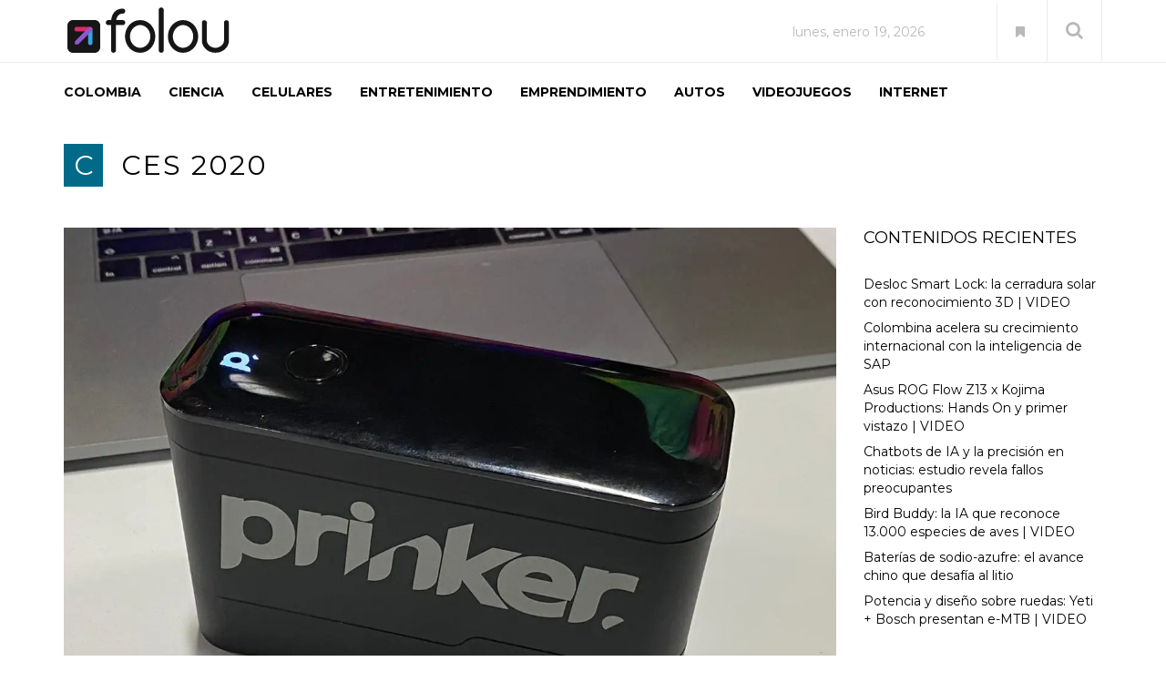

--- FILE ---
content_type: text/html; charset=UTF-8
request_url: https://folou.co/mundo/ces-2020/prinker-maquina-tatuajes-cualquier-lugar/
body_size: 43710
content:
<!DOCTYPE html><html lang="es"><head><meta charset="UTF-8"><meta name="viewport" content="width=device-width, initial-scale=1.0"><link rel="shortcut icon" href="https://folou.co/wp-content/uploads/2019/10/favicon.png" type="image/x-icon"/><link rel="profile" href="https://gmpg.org/xfn/11"><link rel="pingback" href="https://folou.co/xmlrpc.php"><link data-optimized="1" rel="stylesheet" type="text/css" media="screen, print" href="https://folou.co/wp-content/litespeed/css/5422b32d4d68fd5ecb7889340a855bb9.css?ver=55bb9" />
 <script src="https://www.googletagmanager.com/gtag/js?id=UA-151643950-1" defer data-deferred="1" type="df1a8566c24f1e71773b9a14-text/javascript"></script> <script src="[data-uri]" defer type="df1a8566c24f1e71773b9a14-text/javascript"></script>  <script data-ad-client="ca-pub-7624847986550297" async src="https://pagead2.googlesyndication.com/pagead/js/adsbygoogle.js" type="df1a8566c24f1e71773b9a14-text/javascript"></script>  <script src="https://securepubads.g.doubleclick.net/tag/js/gpt.js" defer data-deferred="1" type="df1a8566c24f1e71773b9a14-text/javascript"></script> <script src="[data-uri]" defer type="df1a8566c24f1e71773b9a14-text/javascript"></script> <meta name='robots' content='index, follow, max-image-preview:large, max-snippet:-1, max-video-preview:-1' /><style>img:is([sizes="auto" i], [sizes^="auto," i]) { contain-intrinsic-size: 3000px 1500px }</style><meta name="google-site-verification" content="WAslh8jIdQFIzQw-KZhcSSPGYZ0FiopHqL8CTITmvCI" /><title>Solo necesitas esta máquina para hacer tatuajes en cualquier lugar</title><meta name="description" content="Imagina poder hacer un tatuaje sin dolor. Prinker, una máquina que es capaz de hacer cualquier tatuaje sobre la piel fácilmente." /><link rel="canonical" href="https://folou.co/mundo/ces-2020/prinker-maquina-tatuajes-cualquier-lugar/" /><meta property="og:locale" content="es_ES" /><meta property="og:type" content="article" /><meta property="og:title" content="Solo necesitas esta máquina para hacer tatuajes en cualquier lugar" /><meta property="og:description" content="Imagina poder hacer un tatuaje sin dolor. Prinker, una máquina que es capaz de hacer cualquier tatuaje sobre la piel fácilmente." /><meta property="og:url" content="https://folou.co/mundo/ces-2020/prinker-maquina-tatuajes-cualquier-lugar/" /><meta property="og:site_name" content="FOLOU" /><meta property="article:publisher" content="https://www.facebook.com/folou.co/" /><meta property="article:published_time" content="2020-01-07T19:29:13+00:00" /><meta property="article:modified_time" content="2020-01-07T21:16:21+00:00" /><meta property="og:image" content="https://i1.wp.com/folou.co/wp-content/uploads/2020/01/Prinker-1.jpg?fit=1280%2C960&ssl=1" /><meta property="og:image:width" content="1280" /><meta property="og:image:height" content="960" /><meta property="og:image:type" content="image/jpeg" /><meta name="author" content="Redacción Folou" /><meta name="twitter:card" content="summary_large_image" /><meta name="twitter:creator" content="@folou_co" /><meta name="twitter:site" content="@folou_co" /> <script type="application/ld+json" class="yoast-schema-graph">{"@context":"https://schema.org","@graph":[{"@type":"Article","@id":"https://folou.co/mundo/ces-2020/prinker-maquina-tatuajes-cualquier-lugar/#article","isPartOf":{"@id":"https://folou.co/mundo/ces-2020/prinker-maquina-tatuajes-cualquier-lugar/"},"author":{"name":"Redacción Folou","@id":"https://folou.co/#/schema/person/a06a86635f80dc80060d2309269bc4f9"},"headline":"Prinker: Solo necesitas esta máquina para hacer tatuajes en cualquier lugar","datePublished":"2020-01-07T19:29:13+00:00","dateModified":"2020-01-07T21:16:21+00:00","mainEntityOfPage":{"@id":"https://folou.co/mundo/ces-2020/prinker-maquina-tatuajes-cualquier-lugar/"},"wordCount":290,"commentCount":0,"publisher":{"@id":"https://folou.co/#organization"},"image":{"@id":"https://folou.co/mundo/ces-2020/prinker-maquina-tatuajes-cualquier-lugar/#primaryimage"},"thumbnailUrl":"https://i0.wp.com/folou.co/wp-content/uploads/2020/01/Prinker-1.jpg?fit=1280%2C960&ssl=1","keywords":["CES","Tatuajes"],"articleSection":["CES 2020"],"inLanguage":"es","potentialAction":[{"@type":"CommentAction","name":"Comment","target":["https://folou.co/mundo/ces-2020/prinker-maquina-tatuajes-cualquier-lugar/#respond"]}]},{"@type":"WebPage","@id":"https://folou.co/mundo/ces-2020/prinker-maquina-tatuajes-cualquier-lugar/","url":"https://folou.co/mundo/ces-2020/prinker-maquina-tatuajes-cualquier-lugar/","name":"Solo necesitas esta máquina para hacer tatuajes en cualquier lugar","isPartOf":{"@id":"https://folou.co/#website"},"primaryImageOfPage":{"@id":"https://folou.co/mundo/ces-2020/prinker-maquina-tatuajes-cualquier-lugar/#primaryimage"},"image":{"@id":"https://folou.co/mundo/ces-2020/prinker-maquina-tatuajes-cualquier-lugar/#primaryimage"},"thumbnailUrl":"https://i0.wp.com/folou.co/wp-content/uploads/2020/01/Prinker-1.jpg?fit=1280%2C960&ssl=1","datePublished":"2020-01-07T19:29:13+00:00","dateModified":"2020-01-07T21:16:21+00:00","description":"Imagina poder hacer un tatuaje sin dolor. Prinker, una máquina que es capaz de hacer cualquier tatuaje sobre la piel fácilmente.","breadcrumb":{"@id":"https://folou.co/mundo/ces-2020/prinker-maquina-tatuajes-cualquier-lugar/#breadcrumb"},"inLanguage":"es","potentialAction":[{"@type":"ReadAction","target":["https://folou.co/mundo/ces-2020/prinker-maquina-tatuajes-cualquier-lugar/"]}]},{"@type":"ImageObject","inLanguage":"es","@id":"https://folou.co/mundo/ces-2020/prinker-maquina-tatuajes-cualquier-lugar/#primaryimage","url":"https://i0.wp.com/folou.co/wp-content/uploads/2020/01/Prinker-1.jpg?fit=1280%2C960&ssl=1","contentUrl":"https://i0.wp.com/folou.co/wp-content/uploads/2020/01/Prinker-1.jpg?fit=1280%2C960&ssl=1","width":1280,"height":960,"caption":"Prinker"},{"@type":"BreadcrumbList","@id":"https://folou.co/mundo/ces-2020/prinker-maquina-tatuajes-cualquier-lugar/#breadcrumb","itemListElement":[{"@type":"ListItem","position":1,"name":"Portada","item":"https://folou.co/"},{"@type":"ListItem","position":2,"name":"Prinker: Solo necesitas esta máquina para hacer tatuajes en cualquier lugar"}]},{"@type":"WebSite","@id":"https://folou.co/#website","url":"https://folou.co/","name":"FOLOU","description":"Tecnología, gadgets y tendencias digitales en Colombia y el mundo","publisher":{"@id":"https://folou.co/#organization"},"potentialAction":[{"@type":"SearchAction","target":{"@type":"EntryPoint","urlTemplate":"https://folou.co/?s={search_term_string}"},"query-input":{"@type":"PropertyValueSpecification","valueRequired":true,"valueName":"search_term_string"}}],"inLanguage":"es"},{"@type":"Organization","@id":"https://folou.co/#organization","name":"FOLOU.CO","url":"https://folou.co/","logo":{"@type":"ImageObject","inLanguage":"es","@id":"https://folou.co/#/schema/logo/image/","url":"https://i1.wp.com/folou.co/wp-content/uploads/2019/10/logo.png?fit=186%2C64&ssl=1","contentUrl":"https://i1.wp.com/folou.co/wp-content/uploads/2019/10/logo.png?fit=186%2C64&ssl=1","width":186,"height":64,"caption":"FOLOU.CO"},"image":{"@id":"https://folou.co/#/schema/logo/image/"},"sameAs":["https://www.facebook.com/folou.co/","https://x.com/folou_co","https://www.instagram.com/folou.co/"]},{"@type":"Person","@id":"https://folou.co/#/schema/person/a06a86635f80dc80060d2309269bc4f9","name":"Redacción Folou","url":"https://folou.co/author/redaccionfolou/"}]}</script> <link rel='dns-prefetch' href='//stats.wp.com' /><link rel='dns-prefetch' href='//fonts.googleapis.com' /><link rel='dns-prefetch' href='//folou.co' /><link rel='preconnect' href='//c0.wp.com' /><link rel='preconnect' href='//i0.wp.com' /><link rel="alternate" type="application/rss+xml" title="FOLOU &raquo; Feed" href="https://folou.co/feed/" /><link rel="alternate" type="application/rss+xml" title="FOLOU &raquo; Feed de los comentarios" href="https://folou.co/comments/feed/" /><link rel="alternate" type="application/rss+xml" title="FOLOU &raquo; Comentario Prinker: Solo necesitas esta máquina para hacer tatuajes en cualquier lugar del feed" href="https://folou.co/mundo/ces-2020/prinker-maquina-tatuajes-cualquier-lugar/feed/" /><link rel='stylesheet' id='wp-block-library-css' href='https://c0.wp.com/c/6.8.2/wp-includes/css/dist/block-library/style.min.css' type='text/css' media='all' /><style id='wp-block-library-theme-inline-css' type='text/css'>.wp-block-audio :where(figcaption){color:#555;font-size:13px;text-align:center}.is-dark-theme .wp-block-audio :where(figcaption){color:#ffffffa6}.wp-block-audio{margin:0 0 1em}.wp-block-code{border:1px solid #ccc;border-radius:4px;font-family:Menlo,Consolas,monaco,monospace;padding:.8em 1em}.wp-block-embed :where(figcaption){color:#555;font-size:13px;text-align:center}.is-dark-theme .wp-block-embed :where(figcaption){color:#ffffffa6}.wp-block-embed{margin:0 0 1em}.blocks-gallery-caption{color:#555;font-size:13px;text-align:center}.is-dark-theme .blocks-gallery-caption{color:#ffffffa6}:root :where(.wp-block-image figcaption){color:#555;font-size:13px;text-align:center}.is-dark-theme :root :where(.wp-block-image figcaption){color:#ffffffa6}.wp-block-image{margin:0 0 1em}.wp-block-pullquote{border-bottom:4px solid;border-top:4px solid;color:currentColor;margin-bottom:1.75em}.wp-block-pullquote cite,.wp-block-pullquote footer,.wp-block-pullquote__citation{color:currentColor;font-size:.8125em;font-style:normal;text-transform:uppercase}.wp-block-quote{border-left:.25em solid;margin:0 0 1.75em;padding-left:1em}.wp-block-quote cite,.wp-block-quote footer{color:currentColor;font-size:.8125em;font-style:normal;position:relative}.wp-block-quote:where(.has-text-align-right){border-left:none;border-right:.25em solid;padding-left:0;padding-right:1em}.wp-block-quote:where(.has-text-align-center){border:none;padding-left:0}.wp-block-quote.is-large,.wp-block-quote.is-style-large,.wp-block-quote:where(.is-style-plain){border:none}.wp-block-search .wp-block-search__label{font-weight:700}.wp-block-search__button{border:1px solid #ccc;padding:.375em .625em}:where(.wp-block-group.has-background){padding:1.25em 2.375em}.wp-block-separator.has-css-opacity{opacity:.4}.wp-block-separator{border:none;border-bottom:2px solid;margin-left:auto;margin-right:auto}.wp-block-separator.has-alpha-channel-opacity{opacity:1}.wp-block-separator:not(.is-style-wide):not(.is-style-dots){width:100px}.wp-block-separator.has-background:not(.is-style-dots){border-bottom:none;height:1px}.wp-block-separator.has-background:not(.is-style-wide):not(.is-style-dots){height:2px}.wp-block-table{margin:0 0 1em}.wp-block-table td,.wp-block-table th{word-break:normal}.wp-block-table :where(figcaption){color:#555;font-size:13px;text-align:center}.is-dark-theme .wp-block-table :where(figcaption){color:#ffffffa6}.wp-block-video :where(figcaption){color:#555;font-size:13px;text-align:center}.is-dark-theme .wp-block-video :where(figcaption){color:#ffffffa6}.wp-block-video{margin:0 0 1em}:root :where(.wp-block-template-part.has-background){margin-bottom:0;margin-top:0;padding:1.25em 2.375em}</style><style id='classic-theme-styles-inline-css' type='text/css'>/*! This file is auto-generated */
.wp-block-button__link{color:#fff;background-color:#32373c;border-radius:9999px;box-shadow:none;text-decoration:none;padding:calc(.667em + 2px) calc(1.333em + 2px);font-size:1.125em}.wp-block-file__button{background:#32373c;color:#fff;text-decoration:none}</style><link rel='stylesheet' id='mediaelement-css' href='https://c0.wp.com/c/6.8.2/wp-includes/js/mediaelement/mediaelementplayer-legacy.min.css' type='text/css' media='all' /><link rel='stylesheet' id='wp-mediaelement-css' href='https://c0.wp.com/c/6.8.2/wp-includes/js/mediaelement/wp-mediaelement.min.css' type='text/css' media='all' /><style id='jetpack-sharing-buttons-style-inline-css' type='text/css'>.jetpack-sharing-buttons__services-list{display:flex;flex-direction:row;flex-wrap:wrap;gap:0;list-style-type:none;margin:5px;padding:0}.jetpack-sharing-buttons__services-list.has-small-icon-size{font-size:12px}.jetpack-sharing-buttons__services-list.has-normal-icon-size{font-size:16px}.jetpack-sharing-buttons__services-list.has-large-icon-size{font-size:24px}.jetpack-sharing-buttons__services-list.has-huge-icon-size{font-size:36px}@media print{.jetpack-sharing-buttons__services-list{display:none!important}}.editor-styles-wrapper .wp-block-jetpack-sharing-buttons{gap:0;padding-inline-start:0}ul.jetpack-sharing-buttons__services-list.has-background{padding:1.25em 2.375em}</style><style id='global-styles-inline-css' type='text/css'>:root{--wp--preset--aspect-ratio--square: 1;--wp--preset--aspect-ratio--4-3: 4/3;--wp--preset--aspect-ratio--3-4: 3/4;--wp--preset--aspect-ratio--3-2: 3/2;--wp--preset--aspect-ratio--2-3: 2/3;--wp--preset--aspect-ratio--16-9: 16/9;--wp--preset--aspect-ratio--9-16: 9/16;--wp--preset--color--black: #000000;--wp--preset--color--cyan-bluish-gray: #abb8c3;--wp--preset--color--white: #ffffff;--wp--preset--color--pale-pink: #f78da7;--wp--preset--color--vivid-red: #cf2e2e;--wp--preset--color--luminous-vivid-orange: #ff6900;--wp--preset--color--luminous-vivid-amber: #fcb900;--wp--preset--color--light-green-cyan: #7bdcb5;--wp--preset--color--vivid-green-cyan: #00d084;--wp--preset--color--pale-cyan-blue: #8ed1fc;--wp--preset--color--vivid-cyan-blue: #0693e3;--wp--preset--color--vivid-purple: #9b51e0;--wp--preset--gradient--vivid-cyan-blue-to-vivid-purple: linear-gradient(135deg,rgba(6,147,227,1) 0%,rgb(155,81,224) 100%);--wp--preset--gradient--light-green-cyan-to-vivid-green-cyan: linear-gradient(135deg,rgb(122,220,180) 0%,rgb(0,208,130) 100%);--wp--preset--gradient--luminous-vivid-amber-to-luminous-vivid-orange: linear-gradient(135deg,rgba(252,185,0,1) 0%,rgba(255,105,0,1) 100%);--wp--preset--gradient--luminous-vivid-orange-to-vivid-red: linear-gradient(135deg,rgba(255,105,0,1) 0%,rgb(207,46,46) 100%);--wp--preset--gradient--very-light-gray-to-cyan-bluish-gray: linear-gradient(135deg,rgb(238,238,238) 0%,rgb(169,184,195) 100%);--wp--preset--gradient--cool-to-warm-spectrum: linear-gradient(135deg,rgb(74,234,220) 0%,rgb(151,120,209) 20%,rgb(207,42,186) 40%,rgb(238,44,130) 60%,rgb(251,105,98) 80%,rgb(254,248,76) 100%);--wp--preset--gradient--blush-light-purple: linear-gradient(135deg,rgb(255,206,236) 0%,rgb(152,150,240) 100%);--wp--preset--gradient--blush-bordeaux: linear-gradient(135deg,rgb(254,205,165) 0%,rgb(254,45,45) 50%,rgb(107,0,62) 100%);--wp--preset--gradient--luminous-dusk: linear-gradient(135deg,rgb(255,203,112) 0%,rgb(199,81,192) 50%,rgb(65,88,208) 100%);--wp--preset--gradient--pale-ocean: linear-gradient(135deg,rgb(255,245,203) 0%,rgb(182,227,212) 50%,rgb(51,167,181) 100%);--wp--preset--gradient--electric-grass: linear-gradient(135deg,rgb(202,248,128) 0%,rgb(113,206,126) 100%);--wp--preset--gradient--midnight: linear-gradient(135deg,rgb(2,3,129) 0%,rgb(40,116,252) 100%);--wp--preset--font-size--small: 13px;--wp--preset--font-size--medium: 20px;--wp--preset--font-size--large: 36px;--wp--preset--font-size--x-large: 42px;--wp--preset--spacing--20: 0.44rem;--wp--preset--spacing--30: 0.67rem;--wp--preset--spacing--40: 1rem;--wp--preset--spacing--50: 1.5rem;--wp--preset--spacing--60: 2.25rem;--wp--preset--spacing--70: 3.38rem;--wp--preset--spacing--80: 5.06rem;--wp--preset--shadow--natural: 6px 6px 9px rgba(0, 0, 0, 0.2);--wp--preset--shadow--deep: 12px 12px 50px rgba(0, 0, 0, 0.4);--wp--preset--shadow--sharp: 6px 6px 0px rgba(0, 0, 0, 0.2);--wp--preset--shadow--outlined: 6px 6px 0px -3px rgba(255, 255, 255, 1), 6px 6px rgba(0, 0, 0, 1);--wp--preset--shadow--crisp: 6px 6px 0px rgba(0, 0, 0, 1);}:where(.is-layout-flex){gap: 0.5em;}:where(.is-layout-grid){gap: 0.5em;}body .is-layout-flex{display: flex;}.is-layout-flex{flex-wrap: wrap;align-items: center;}.is-layout-flex > :is(*, div){margin: 0;}body .is-layout-grid{display: grid;}.is-layout-grid > :is(*, div){margin: 0;}:where(.wp-block-columns.is-layout-flex){gap: 2em;}:where(.wp-block-columns.is-layout-grid){gap: 2em;}:where(.wp-block-post-template.is-layout-flex){gap: 1.25em;}:where(.wp-block-post-template.is-layout-grid){gap: 1.25em;}.has-black-color{color: var(--wp--preset--color--black) !important;}.has-cyan-bluish-gray-color{color: var(--wp--preset--color--cyan-bluish-gray) !important;}.has-white-color{color: var(--wp--preset--color--white) !important;}.has-pale-pink-color{color: var(--wp--preset--color--pale-pink) !important;}.has-vivid-red-color{color: var(--wp--preset--color--vivid-red) !important;}.has-luminous-vivid-orange-color{color: var(--wp--preset--color--luminous-vivid-orange) !important;}.has-luminous-vivid-amber-color{color: var(--wp--preset--color--luminous-vivid-amber) !important;}.has-light-green-cyan-color{color: var(--wp--preset--color--light-green-cyan) !important;}.has-vivid-green-cyan-color{color: var(--wp--preset--color--vivid-green-cyan) !important;}.has-pale-cyan-blue-color{color: var(--wp--preset--color--pale-cyan-blue) !important;}.has-vivid-cyan-blue-color{color: var(--wp--preset--color--vivid-cyan-blue) !important;}.has-vivid-purple-color{color: var(--wp--preset--color--vivid-purple) !important;}.has-black-background-color{background-color: var(--wp--preset--color--black) !important;}.has-cyan-bluish-gray-background-color{background-color: var(--wp--preset--color--cyan-bluish-gray) !important;}.has-white-background-color{background-color: var(--wp--preset--color--white) !important;}.has-pale-pink-background-color{background-color: var(--wp--preset--color--pale-pink) !important;}.has-vivid-red-background-color{background-color: var(--wp--preset--color--vivid-red) !important;}.has-luminous-vivid-orange-background-color{background-color: var(--wp--preset--color--luminous-vivid-orange) !important;}.has-luminous-vivid-amber-background-color{background-color: var(--wp--preset--color--luminous-vivid-amber) !important;}.has-light-green-cyan-background-color{background-color: var(--wp--preset--color--light-green-cyan) !important;}.has-vivid-green-cyan-background-color{background-color: var(--wp--preset--color--vivid-green-cyan) !important;}.has-pale-cyan-blue-background-color{background-color: var(--wp--preset--color--pale-cyan-blue) !important;}.has-vivid-cyan-blue-background-color{background-color: var(--wp--preset--color--vivid-cyan-blue) !important;}.has-vivid-purple-background-color{background-color: var(--wp--preset--color--vivid-purple) !important;}.has-black-border-color{border-color: var(--wp--preset--color--black) !important;}.has-cyan-bluish-gray-border-color{border-color: var(--wp--preset--color--cyan-bluish-gray) !important;}.has-white-border-color{border-color: var(--wp--preset--color--white) !important;}.has-pale-pink-border-color{border-color: var(--wp--preset--color--pale-pink) !important;}.has-vivid-red-border-color{border-color: var(--wp--preset--color--vivid-red) !important;}.has-luminous-vivid-orange-border-color{border-color: var(--wp--preset--color--luminous-vivid-orange) !important;}.has-luminous-vivid-amber-border-color{border-color: var(--wp--preset--color--luminous-vivid-amber) !important;}.has-light-green-cyan-border-color{border-color: var(--wp--preset--color--light-green-cyan) !important;}.has-vivid-green-cyan-border-color{border-color: var(--wp--preset--color--vivid-green-cyan) !important;}.has-pale-cyan-blue-border-color{border-color: var(--wp--preset--color--pale-cyan-blue) !important;}.has-vivid-cyan-blue-border-color{border-color: var(--wp--preset--color--vivid-cyan-blue) !important;}.has-vivid-purple-border-color{border-color: var(--wp--preset--color--vivid-purple) !important;}.has-vivid-cyan-blue-to-vivid-purple-gradient-background{background: var(--wp--preset--gradient--vivid-cyan-blue-to-vivid-purple) !important;}.has-light-green-cyan-to-vivid-green-cyan-gradient-background{background: var(--wp--preset--gradient--light-green-cyan-to-vivid-green-cyan) !important;}.has-luminous-vivid-amber-to-luminous-vivid-orange-gradient-background{background: var(--wp--preset--gradient--luminous-vivid-amber-to-luminous-vivid-orange) !important;}.has-luminous-vivid-orange-to-vivid-red-gradient-background{background: var(--wp--preset--gradient--luminous-vivid-orange-to-vivid-red) !important;}.has-very-light-gray-to-cyan-bluish-gray-gradient-background{background: var(--wp--preset--gradient--very-light-gray-to-cyan-bluish-gray) !important;}.has-cool-to-warm-spectrum-gradient-background{background: var(--wp--preset--gradient--cool-to-warm-spectrum) !important;}.has-blush-light-purple-gradient-background{background: var(--wp--preset--gradient--blush-light-purple) !important;}.has-blush-bordeaux-gradient-background{background: var(--wp--preset--gradient--blush-bordeaux) !important;}.has-luminous-dusk-gradient-background{background: var(--wp--preset--gradient--luminous-dusk) !important;}.has-pale-ocean-gradient-background{background: var(--wp--preset--gradient--pale-ocean) !important;}.has-electric-grass-gradient-background{background: var(--wp--preset--gradient--electric-grass) !important;}.has-midnight-gradient-background{background: var(--wp--preset--gradient--midnight) !important;}.has-small-font-size{font-size: var(--wp--preset--font-size--small) !important;}.has-medium-font-size{font-size: var(--wp--preset--font-size--medium) !important;}.has-large-font-size{font-size: var(--wp--preset--font-size--large) !important;}.has-x-large-font-size{font-size: var(--wp--preset--font-size--x-large) !important;}
:where(.wp-block-post-template.is-layout-flex){gap: 1.25em;}:where(.wp-block-post-template.is-layout-grid){gap: 1.25em;}
:where(.wp-block-columns.is-layout-flex){gap: 2em;}:where(.wp-block-columns.is-layout-grid){gap: 2em;}
:root :where(.wp-block-pullquote){font-size: 1.5em;line-height: 1.6;}</style><link data-optimized="1" rel='stylesheet' id='qubely-bundle-css' href='https://folou.co/wp-content/litespeed/css/9aae14889ce328d336e9fbbc4233bbc1.css?ver=3bbc1' type='text/css' media='all' /><link data-optimized="1" rel='stylesheet' id='qubely-font-awesome-css' href='https://folou.co/wp-content/litespeed/css/39069c2f57834e5e9c83d97add91dee4.css?ver=1dee4' type='text/css' media='all' /><link crossorigin="anonymous" rel='stylesheet' id='qubely-google-fonts-css' href='//fonts.googleapis.com/css?family=Roboto%3A100%2C100italic%2C200%2C200italic%2C300%2C300italic%2C400%2C400italic%2C500%2C500italic%2C600%2C600italic%2C700%2C700italic%2C800%2C800italic%2C900%2C900italic%7COpen+Sans%3A100%2C100italic%2C200%2C200italic%2C300%2C300italic%2C400%2C400italic%2C500%2C500italic%2C600%2C600italic%2C700%2C700italic%2C800%2C800italic%2C900%2C900italic%7C&#038;ver=1.8.14&#038;display=swap' type='text/css' media='all' /><link data-optimized="1" rel='stylesheet' id='rs-plugin-settings-css' href='https://folou.co/wp-content/litespeed/css/a6826d91d171adc40e308306e899d424.css?ver=9d424' type='text/css' media='all' /><style id='rs-plugin-settings-inline-css' type='text/css'>#rs-demo-id {}</style><link data-optimized="1" rel='stylesheet' id='themeum-core-css' href='https://folou.co/wp-content/litespeed/css/caf1d5e9f356923aaa41f2d74aad8986.css?ver=d8986' type='text/css' media='all' /><link data-optimized="1" rel='stylesheet' id='themeum-poll-css' href='https://folou.co/wp-content/litespeed/css/8a536ca4c36e71f76695ab4b3dc40ff7.css?ver=40ff7' type='text/css' media='all' /><link data-optimized="1" rel='stylesheet' id='bootstrap-css' href='https://folou.co/wp-content/litespeed/css/9f1912e896354a040adcd708b8926922.css?ver=26922' type='text/css' media='all' /><link data-optimized="1" rel='stylesheet' id='font-awesome-css' href='https://folou.co/wp-content/litespeed/css/756cdde63f76a9cafe35acc0ec2e11f3.css?ver=e11f3' type='text/css' media='all' /><link data-optimized="1" rel='stylesheet' id='animate-css' href='https://folou.co/wp-content/litespeed/css/455d838296b4d661ad3b3bdbc7f2d115.css?ver=2d115' type='text/css' media='all' /><link data-optimized="1" rel='stylesheet' id='nanoscroller-css' href='https://folou.co/wp-content/litespeed/css/938c43808d2922764d175e9040b97b94.css?ver=97b94' type='text/css' media='all' /><link data-optimized="1" rel='stylesheet' id='prettyPhoto-css' href='https://folou.co/wp-content/litespeed/css/fc15439b43d561ed90c02b6aee2694fc.css?ver=694fc' type='text/css' media='all' /><link data-optimized="1" rel='stylesheet' id='flexslider-css' href='https://folou.co/wp-content/litespeed/css/239bf098adc9da6369bc320e0efef3b4.css?ver=ef3b4' type='text/css' media='all' /><link data-optimized="1" rel='stylesheet' id='thm-main-css' href='https://folou.co/wp-content/litespeed/css/43105ba70c98535179b81e52ec52f761.css?ver=2f761' type='text/css' media='all' /><link data-optimized="1" rel='stylesheet' id='thm-responsive-css' href='https://folou.co/wp-content/litespeed/css/f39f705e8b538a35285bcc4dc7408ee8.css?ver=08ee8' type='text/css' media='all' /><link data-optimized="1" rel='stylesheet' id='thm-style-css' href='https://folou.co/wp-content/litespeed/css/5422b32d4d68fd5ecb7889340a855bb9.css?ver=55bb9' type='text/css' media='all' /><link rel='stylesheet' id='buttons-css' href='https://c0.wp.com/c/6.8.2/wp-includes/css/buttons.min.css' type='text/css' media='all' /><link rel='stylesheet' id='dashicons-css' href='https://c0.wp.com/c/6.8.2/wp-includes/css/dashicons.min.css' type='text/css' media='all' /><link rel='stylesheet' id='media-views-css' href='https://c0.wp.com/c/6.8.2/wp-includes/css/media-views.min.css' type='text/css' media='all' /><link rel='stylesheet' id='imgareaselect-css' href='https://c0.wp.com/c/6.8.2/wp-includes/js/imgareaselect/imgareaselect.css' type='text/css' media='all' /><link data-optimized="1" rel='stylesheet' id='quick-preset-css' href='https://folou.co/wp-content/litespeed/css/704856036a1d003a71d64e1e71b58bff.css?ver=58bff' type='text/css' media='all' /><link data-optimized="1" rel='stylesheet' id='quick-style-css' href='https://folou.co/wp-content/litespeed/css/fec341e5fcb823c8110c36581aa9e6bc.css?ver=9e6bc' type='text/css' media='all' />
<!--[if lt IE 9]><link rel='stylesheet' id='vc_lte_ie9-css' href='https://folou.co/wp-content/plugins/js_composer/assets/css/vc_lte_ie9.min.css' type='text/css' media='screen' />
<![endif]--><link crossorigin="anonymous" rel='stylesheet' id='redux-google-fonts-themeum_options-css' href='https://fonts.googleapis.com/css?family=Montserrat%3A400%2C700&#038;subset=latin&#038;ver=1752790020&#038;display=swap' type='text/css' media='all' /><link rel='stylesheet' id='sharedaddy-css' href='https://c0.wp.com/p/jetpack/15.0/modules/sharedaddy/sharing.css' type='text/css' media='all' /><link rel='stylesheet' id='social-logos-css' href='https://c0.wp.com/p/jetpack/15.0/_inc/social-logos/social-logos.min.css' type='text/css' media='all' /> <script type="df1a8566c24f1e71773b9a14-text/javascript" src="https://c0.wp.com/c/6.8.2/wp-includes/js/jquery/jquery.min.js" id="jquery-core-js"></script> <script type="df1a8566c24f1e71773b9a14-text/javascript" src="https://c0.wp.com/c/6.8.2/wp-includes/js/jquery/jquery-migrate.min.js" id="jquery-migrate-js" defer data-deferred="1"></script> <script type="df1a8566c24f1e71773b9a14-text/javascript" id="ajax-login-script-js-extra" src="[data-uri]" defer></script> <script data-optimized="1" type="df1a8566c24f1e71773b9a14-text/javascript" src="https://folou.co/wp-content/litespeed/js/9f7eff8873de3f0d84c91f16a05e4805.js?ver=e4805" id="ajax-login-script-js" defer data-deferred="1"></script> <script type="df1a8566c24f1e71773b9a14-text/javascript" id="qubely_local_script-js-extra" src="[data-uri]" defer></script> <script type="df1a8566c24f1e71773b9a14-text/javascript" id="qubely_container_width-js-extra" src="[data-uri]" defer></script> <script data-optimized="1" type="df1a8566c24f1e71773b9a14-text/javascript" src="https://folou.co/wp-content/litespeed/js/dd8300f26e7832b2ea0d0b40d6ccc031.js?ver=cc031" id="tp-tools-js" defer data-deferred="1"></script> <script data-optimized="1" type="df1a8566c24f1e71773b9a14-text/javascript" src="https://folou.co/wp-content/litespeed/js/76255f5c4fc2bb6d77126de832ba1d2c.js?ver=a1d2c" id="revmin-js" defer data-deferred="1"></script> <script data-optimized="1" type="df1a8566c24f1e71773b9a14-text/javascript" src="https://folou.co/wp-content/litespeed/js/eee061c859cd610461097d0cc6789985.js?ver=89985" id="themeum-core-js-js" defer data-deferred="1"></script> <script data-optimized="1" type="df1a8566c24f1e71773b9a14-text/javascript" src="https://folou.co/wp-content/litespeed/js/7431ab46ca5990f071635fad0d1e0a28.js?ver=e0a28" id="themeum-poll-js-js" defer data-deferred="1"></script> <script type="df1a8566c24f1e71773b9a14-text/javascript" id="utils-js-extra" src="[data-uri]" defer></script> <script type="df1a8566c24f1e71773b9a14-text/javascript" src="https://c0.wp.com/c/6.8.2/wp-includes/js/utils.min.js" id="utils-js" defer data-deferred="1"></script> <script type="df1a8566c24f1e71773b9a14-text/javascript" src="https://c0.wp.com/c/6.8.2/wp-includes/js/plupload/moxie.min.js" id="moxiejs-js" defer data-deferred="1"></script> <script type="df1a8566c24f1e71773b9a14-text/javascript" src="https://c0.wp.com/c/6.8.2/wp-includes/js/plupload/plupload.min.js" id="plupload-js" defer data-deferred="1"></script> <!--[if lt IE 8]> <script type="text/javascript" src="https://c0.wp.com/c/6.8.2/wp-includes/js/json2.min.js" id="json2-js"></script> <![endif]--><link rel="https://api.w.org/" href="https://folou.co/wp-json/" /><link rel="alternate" title="JSON" type="application/json" href="https://folou.co/wp-json/wp/v2/posts/4862" /><link rel="EditURI" type="application/rsd+xml" title="RSD" href="https://folou.co/xmlrpc.php?rsd" /><meta name="generator" content="WordPress 6.8.2" /><link rel='shortlink' href='https://folou.co/?p=4862' /><link rel="alternate" title="oEmbed (JSON)" type="application/json+oembed" href="https://folou.co/wp-json/oembed/1.0/embed?url=https%3A%2F%2Ffolou.co%2Fmundo%2Fces-2020%2Fprinker-maquina-tatuajes-cualquier-lugar%2F" /><link rel="alternate" title="oEmbed (XML)" type="text/xml+oembed" href="https://folou.co/wp-json/oembed/1.0/embed?url=https%3A%2F%2Ffolou.co%2Fmundo%2Fces-2020%2Fprinker-maquina-tatuajes-cualquier-lugar%2F&#038;format=xml" /><style>img#wpstats{display:none}</style><meta name="generator" content="Powered by WPBakery Page Builder - drag and drop page builder for WordPress."/><link rel="amphtml" href="https://folou.co/mundo/ces-2020/prinker-maquina-tatuajes-cualquier-lugar/amp/"><meta name="generator" content="Powered by Slider Revolution 6.0.8 - responsive, Mobile-Friendly Slider Plugin for WordPress with comfortable drag and drop interface." /> <script type="df1a8566c24f1e71773b9a14-text/javascript" src="[data-uri]" defer></script> <style type="text/css">@import url('https://fonts.googleapis.com/css?family=Open+Sans:600:300,600,400');@import url('https://fonts.googleapis.com/css?family=Open+Sans:300:300,600,400');@import url('https://fonts.googleapis.com/css?family=Open+Sans:400:300,600,400');.qubely-block-8f73dd.qubely-section {padding: 20px 0px 20px 0px;}.qubely-block-8f73dd .qubely-container {padding-left: calc(30px/2); padding-right: calc(30px/2);}.qubely-block-8f73dd .qubely-row {margin-left: calc(-30px/2); margin-right: calc(-30px/2);}.qubely-block-8f73dd .qubely-row &gt; .qubely-column {padding-left: calc(30px/2); padding-right: calc(30px/2);}.qubely-block-8f73dd .qubely-row * &gt; [data-type="qubely/column"] {padding-left: calc(30px/2); padding-right: calc(30px/2);}.components-resizable-box__container.qubely-column-resizer.is-selected-column &gt; span &gt; .components-resizable-box__handle, div[data-type="qubely/row"].is-selected .components-resizable-box__container.qubely-column-resizer &gt; span &gt; .components-resizable-box__handle,div[data-type="qubely/row"].is-resizing .components-resizable-box__container.qubely-column-resizer &gt; span &gt; .components-resizable-box__handle {right: calc(-30px/2);}@media (max-width: 1199px) {.qubely-block-8f73dd .qubely-container {padding-left: calc(30px/2); padding-right: calc(30px/2);}.qubely-block-8f73dd .qubely-row {margin-left: calc(-30px/2); margin-right: calc(-30px/2);}.qubely-block-8f73dd .qubely-row &gt; .qubely-column {padding-left: calc(30px/2); padding-right: calc(30px/2);}.qubely-block-8f73dd .qubely-row * &gt; [data-type="qubely/column"] {padding-left: calc(30px/2); padding-right: calc(30px/2);}.components-resizable-box__container.qubely-column-resizer.is-selected-column &gt; span &gt; .components-resizable-box__handle, div[data-type="qubely/row"].is-selected .components-resizable-box__container.qubely-column-resizer &gt; span &gt; .components-resizable-box__handle,div[data-type="qubely/row"].is-resizing .components-resizable-box__container.qubely-column-resizer &gt; span &gt; .components-resizable-box__handle {right: calc(-30px/2);}}@media (max-width: 991px) {.qubely-block-8f73dd .qubely-container {padding-left: calc(30px/2); padding-right: calc(30px/2);}.qubely-block-8f73dd .qubely-row {margin-left: calc(-30px/2); margin-right: calc(-30px/2);}.qubely-block-8f73dd .qubely-row &gt; .qubely-column {padding-left: calc(30px/2); padding-right: calc(30px/2);}.qubely-block-8f73dd .qubely-row * &gt; [data-type="qubely/column"] {padding-left: calc(30px/2); padding-right: calc(30px/2);}.components-resizable-box__container.qubely-column-resizer.is-selected-column &gt; span &gt; .components-resizable-box__handle, div[data-type="qubely/row"].is-selected .components-resizable-box__container.qubely-column-resizer &gt; span &gt; .components-resizable-box__handle,div[data-type="qubely/row"].is-resizing .components-resizable-box__container.qubely-column-resizer &gt; span &gt; .components-resizable-box__handle {right: calc(-30px/2);}}.qubely-block-8f73dd {position:relative;}.qubely-block-8f73dd {z-index:0;}@media (min-width: 1200px) {.qubely-block-8f73dd .qubely-container {max-width: 1140px;}}.qubely-block-8f73dd.qubely-section{background-color:#f5f5f5;background-image:url(https://folou.co/wp-content/uploads/2019/12/ces2020.jpeg);background-position:center center;background-repeat:no-repeat;background-size:cover;}.qubely-block-8f73dd &gt;.qubely-row-overlay{background-color:#000000;}.qubely-block-8f73dd &gt;.qubely-row-overlay {opacity: 0.8; }.qubely-block-8f73dd .qubely-shape-divider.qubely-bottom-shape svg path{fill:#006fbf;}.qubely-block-8f73dd .qubely-shape-divider.qubely-bottom-shape svg polygon{fill:#006fbf;}.qubely-block-0d16a9.qubely-column-front {flex:100%;} .qubely-block-0d16a9.qubely-column-front {max-width:100%;}.qubely-block-0d16a9 &gt; .qubely-column-inner {padding: 0px 0px 0px 0px;}.qubely-block-0d16a9 &gt; .qubely-column-inner {margin: 0px 0px 0px 0px;}@media (max-width: 1199px) {.qubely-block-0d16a9.qubely-column-front {flex:100%;} .qubely-block-0d16a9.qubely-column-front {max-width:100%;}}@media (max-width: 991px) {.qubely-block-0d16a9.qubely-column-front {flex:100%;} .qubely-block-0d16a9.qubely-column-front {max-width:100%;}}.qubely-block-0d16a9 {position:relative;}.qubely-block-0d16a9 {z-index:0;}.qubely-block-ea45a7{padding-top:10px;padding-bottom:10px;}.qubely-block-ea45a7 .qubely-block-text {text-align: center; }.qubely-block-ea45a7 .qubely-block-text, .qubely-block-ea45a7 .qubely-block-text .editor-rich-text p{font-size:18px;line-height:1.7em !important;}.qubely-block-ea45a7 .qubely-block-text-title{font-size:44px;line-height:1.4em !important;}.qubely-block-ea45a7 .qubely-block-text-title-inner {margin-bottom: 15px;}.qubely-block-ea45a7 .qubely-block-text .qubely-block-text-sub-title{font-size:16px;}@media (max-width: 1199px) {.qubely-block-ea45a7 .qubely-block-text {text-align: center; }.qubely-block-ea45a7 .qubely-block-text-title{font-size:36px;}}@media (max-width: 991px) {.qubely-block-ea45a7{padding-bottom:30px;}.qubely-block-ea45a7 .qubely-block-text {text-align: center; }.qubely-block-ea45a7 .qubely-block-text, .qubely-block-ea45a7 .qubely-block-text .editor-rich-text p{font-size:16px;}.qubely-block-ea45a7 .qubely-block-text-title{font-size:24px;}}.qubely-block-ea45a7 {position:relative;}.qubely-block-ea45a7 {z-index:0;}.qubely-block-ea45a7 .qubely-block-text, .qubely-block-ea45a7 .qubely-block-text .editor-rich-text p{font-family:'Open Sans',sans-serif;font-weight:300;}.qubely-block-ea45a7 .qubely-block-text &gt; * { color:#ffffff; }.qubely-block-ea45a7 .qubely-block-text-title{font-family:'Open Sans',sans-serif;font-weight:600;}.qubely-block-ea45a7 .qubely-block-text-title {color: #FFFFFF;}.qubely-block-ea45a7 .qubely-block-text .qubely-block-text-sub-title{}.qubely-block-54e33f{padding-top:30px;padding-bottom:10px;}.qubely-block-54e33f .qubely-block-btn-anchor {width: 230px;}.qubely-block-54e33f .qubely-block-btn-wrapper {text-align: center;}.qubely-block-54e33f .qubely-block-btn-anchor{font-size:16px;}.qubely-block-54e33f .qubely-block-btn-anchor{border-width:1px;;border-color:  #2184F9; border-style: solid;;}.qubely-block-54e33f .qubely-block-btn-anchor{border-radius:4px;;}@media (max-width: 1199px) {.qubely-block-54e33f .qubely-block-btn-anchor{border-color:  #2184F9; border-style: solid;;}}@media (max-width: 991px) {.qubely-block-54e33f .qubely-block-btn-anchor{border-color:  #2184F9; border-style: solid;;}}.qubely-block-54e33f {position:relative;}.qubely-block-54e33f {z-index:0;}.qubely-block-54e33f .qubely-block-btn-anchor{font-family:'Open Sans',sans-serif;font-weight:400;}.qubely-block-54e33f .qubely-block-btn-anchor { color:#fff; }.qubely-block-54e33f .qubely-block-btn-anchor:hover { color:#fff; }.qubely-block-54e33f .qubely-block-btn-anchor{background-image: none; background-color: #2184F9;}.qubely-block-54e33f .qubely-block-btn-anchor:before{background-image: none; background-color: #338fec;}.qubely-block-54e33f .qubely-block-btn-anchor:hover {border-color: #338fec;}</style><style type="text/css" title="dynamic-css" class="options-output">.newedge-topbar,.header2 .newedge-topbar{padding-top:2px;padding-bottom:2px;}.site-header{padding-top:0;padding-bottom:0;}.sub-title{padding-top:20px;padding-bottom:10px;}body{font-family:Montserrat;font-weight:400;font-style:normal;color:#333;font-size:14px;}#main-menu .nav>li>a, #main-menu ul.sub-menu li > a{font-family:Montserrat;font-weight:700;font-style:normal;font-size:14px;}h1{font-family:Montserrat;font-weight:700;font-style:normal;color:#000;font-size:40px;}h2{font-family:Montserrat;font-weight:700;font-style:normal;color:#000;font-size:25px;}h3{font-family:Montserrat;font-weight:700;font-style:normal;color:#000;font-size:24px;}h4{font-family:Montserrat;font-weight:700;font-style:normal;color:#000;font-size:20px;}h5{font-family:Montserrat;font-weight:700;font-style:normal;color:#000;font-size:18px;}.bottom-wrap{padding-top:45px;padding-bottom:45px;}.bottom-wrap{margin-top:-40px;}.footer-wrap-inner{padding-top:35px;padding-bottom:35px;}</style><noscript><style>.wpb_animate_when_almost_visible { opacity: 1; }</style></noscript></head><body class="wp-singular post-template-default single single-post postid-4862 single-format-standard wp-theme-newedge fullwidth-bg qubely qubely-frontend sidebar-active wpb-js-composer js-comp-ver-6.0.5 vc_responsive"><div id="page" class="hfeed site fullwidth"><div class="header1"><div class="newedge-topbar"><div class="home-search-wrap"><div class="container"><div class="home-search"><form method="get" id="searchform" action="https://folou.co/" >
<input type="text" value="" name="s" id="s" class="form-control" placeholder="Buscar . . ." autocomplete="off" />
<button class="btn btn-style btn-search"><i class="fa fa-search"></i></button></form>                    <a href="#" class="hd-search-btn-close"><i class='fa fa-close'></i></a></div></div></div><div class="container"><div class="row"><div class="col-sm-12"><div class="navbar-header"><div class="logo-wrapper">
<a class="newedge-navbar-brand" href="https://folou.co/">
<img class="enter-logo img-responsive" src="https://folou.co/wp-content/uploads/2019/10/logo.png" alt="Logo" title="Logo">
</a></div></div><div class="top-right"><div class="newedge-date top-align hidden-xs">
lunes, enero 19, 2026</div><div class="newedge-login top-align">
<a href="#sign-in" data-toggle="modal" data-target="#sign-in"><i class="fa fa-user"></i></a></div><div class="newedge-bookmark top-align">
<a href=""><i class="fa fa-bookmark"></i></a></div>
<span class="top-align home-search-btn">
<a href="#" class="hd-search-btn"><i class="fa fa-search"></i></a>
</span></div></div></div></div></div><header id="masthead" class="site-header header"><div id="header-container"><div id="navigation" class="container"><div class="row"><div class="col-sm-12 woo-menu-item-add">
<button type="button" class="navbar-toggle" data-toggle="collapse" data-target=".navbar-collapse">
<span class="icon-bar"></span>
<span class="icon-bar"></span>
<span class="icon-bar"></span>
</button><div id="main-menu" class="hidden-xs"><ul id="menu-main-menu" class="nav"><li class=" menu-item menu-item-type-taxonomy menu-item-object-category has-menu-child"><a href="https://folou.co/secciones/colombia/">COLOMBIA</a></li><li class=" menu-item menu-item-type-taxonomy menu-item-object-category has-menu-child"><a href="https://folou.co/secciones/ciencia/">CIENCIA</a></li><li class=" menu-item menu-item-type-taxonomy menu-item-object-category has-menu-child"><a href="https://folou.co/secciones/dispositivos/celulares/">CELULARES</a></li><li class=" menu-item menu-item-type-taxonomy menu-item-object-category has-menu-child"><a href="https://folou.co/secciones/entretenimiento/">ENTRETENIMIENTO</a></li><li class=" menu-item menu-item-type-taxonomy menu-item-object-category has-menu-child"><a href="https://folou.co/secciones/emprendimiento/">EMPRENDIMIENTO</a></li><li class=" menu-item menu-item-type-taxonomy menu-item-object-category has-menu-child"><a href="https://folou.co/secciones/mundo/autos/">AUTOS</a></li><li class=" menu-item menu-item-type-taxonomy menu-item-object-category has-menu-child"><a href="https://folou.co/secciones/videojuegos/">VIDEOJUEGOS</a></li><li class=" menu-item menu-item-type-taxonomy menu-item-object-category has-menu-child"><a href="https://folou.co/secciones/internet/">INTERNET</a></li></ul></div><div id="mobile-menu" class="visible-xs"><div class="collapse navbar-collapse"><ul id="menu-main-menu-1" class="nav navbar-nav"><li id="menu-item-766" class="menu-item menu-item-type-taxonomy menu-item-object-category menu-item-766"><a title="COLOMBIA" href="https://folou.co/secciones/colombia/">COLOMBIA</a></li><li id="menu-item-14492" class="menu-item menu-item-type-taxonomy menu-item-object-category menu-item-14492"><a title="CIENCIA" href="https://folou.co/secciones/ciencia/">CIENCIA</a></li><li id="menu-item-943" class="menu-item menu-item-type-taxonomy menu-item-object-category menu-item-943"><a title="CELULARES" href="https://folou.co/secciones/dispositivos/celulares/">CELULARES</a></li><li id="menu-item-768" class="menu-item menu-item-type-taxonomy menu-item-object-category menu-item-768"><a title="ENTRETENIMIENTO" href="https://folou.co/secciones/entretenimiento/">ENTRETENIMIENTO</a></li><li id="menu-item-15835" class="menu-item menu-item-type-taxonomy menu-item-object-category menu-item-15835"><a title="EMPRENDIMIENTO" href="https://folou.co/secciones/emprendimiento/">EMPRENDIMIENTO</a></li><li id="menu-item-9631" class="menu-item menu-item-type-taxonomy menu-item-object-category menu-item-9631"><a title="AUTOS" href="https://folou.co/secciones/mundo/autos/">AUTOS</a></li><li id="menu-item-767" class="menu-item menu-item-type-taxonomy menu-item-object-category menu-item-767"><a title="VIDEOJUEGOS" href="https://folou.co/secciones/videojuegos/">VIDEOJUEGOS</a></li><li id="menu-item-770" class="menu-item menu-item-type-taxonomy menu-item-object-category menu-item-770"><a title="INTERNET" href="https://folou.co/secciones/internet/">INTERNET</a></li></ul></div></div></div></div></div></div></header></div><div id="sign-form"><div id="sign-in" class="modal fade"><div class="modal-dialog modal-md"><div class="modal-content"><div class="modal-header">
<i class="fa fa-close close" data-dismiss="modal"></i></div><div class="modal-body text-center"><h3>Welcome</h3><form id="login" action="login" method="post"><div class="login-error alert alert-info" role="alert"></div>
<input type="text"  id="username" name="username" class="form-control" placeholder="User Name">
<input type="password" id="password" name="password" class="form-control" placeholder="Password">
<input type="submit" class="btn btn-default btn-block submit_button"  value="Login" name="submit">
<a href="https://folou.co/gulupa/?action=lostpassword"><strong>Forgot password?</strong></a><p>Not a member? <a href=""><strong>Join today</strong></a></p>
<input type="hidden" id="security" name="security" value="b0365ea705" /><input type="hidden" name="_wp_http_referer" value="/mundo/ces-2020/prinker-maquina-tatuajes-cualquier-lugar/" /></form></div></div></div></div></div><div id="logout-url" class="hidden">https://folou.co/gulupa/?action=logout&amp;redirect_to=https%3A%2F%2Ffolou.co%2F&amp;_wpnonce=74451a508a</div><section id="main"><div class="sub-title" style="background-image:url();background-size: cover;background-position: 50% 50%;"><div class="container"><div class="sub-title-inner"><div class="row"><div class="col-sm-12">
<span class="entry-category raw"><span class="category-color-wrap"><span class="category-color category-color1">C</span><a href="https://folou.co/secciones/mundo/ces-2020/" rel="category tag">CES 2020</a></span></span></div></div></div></div></div><div class="container"><div class="row"><div id="content" class="site-content col-sm-9" role="main"><article id="post-4862" class="post-4862 post type-post status-publish format-standard has-post-thumbnail hentry category-ces-2020 tag-ces tag-tatuajes"><div class="featured-wrap"><a href="https://folou.co/mundo/ces-2020/prinker-maquina-tatuajes-cualquier-lugar/" rel="bookmark">
<img width="1280" height="960" src="https://i0.wp.com/folou.co/wp-content/uploads/2020/01/Prinker-1.jpg?fit=1280%2C960&amp;ssl=1" class="img-responsive wp-post-image" alt="Prinker" decoding="async" fetchpriority="high" srcset="https://i0.wp.com/folou.co/wp-content/uploads/2020/01/Prinker-1.jpg?w=1280&amp;ssl=1 1280w, https://i0.wp.com/folou.co/wp-content/uploads/2020/01/Prinker-1.jpg?resize=300%2C225&amp;ssl=1 300w, https://i0.wp.com/folou.co/wp-content/uploads/2020/01/Prinker-1.jpg?resize=768%2C576&amp;ssl=1 768w, https://i0.wp.com/folou.co/wp-content/uploads/2020/01/Prinker-1.jpg?resize=1024%2C768&amp;ssl=1 1024w" sizes="(max-width: 1280px) 100vw, 1280px" />        </a><div class="newedge-post-share-social"><a href="#" data-type="facebook" data-url="https://folou.co/mundo/ces-2020/prinker-maquina-tatuajes-cualquier-lugar/" data-title="Prinker: Solo necesitas esta máquina para hacer tatuajes en cualquier lugar" data-description="Prinker: Solo necesitas esta máquina para hacer tatuajes en cualquier lugar" data-media="https://i0.wp.com/folou.co/wp-content/uploads/2020/01/Prinker-1.jpg?fit=1280%2C960&#038;ssl=1" class="prettySocial fa fa-facebook"></a><a href="#" data-type="twitter" data-url="https://folou.co/mundo/ces-2020/prinker-maquina-tatuajes-cualquier-lugar/" data-description="Prinker: Solo necesitas esta máquina para hacer tatuajes en cualquier lugar" data-via="folou_co" class="prettySocial fa fa-twitter"></a><a href="#" data-type="googleplus" data-url="https://folou.co/mundo/ces-2020/prinker-maquina-tatuajes-cualquier-lugar/" data-description="Prinker: Solo necesitas esta máquina para hacer tatuajes en cualquier lugar" class="prettySocial fa fa-google-plus"></a><a href="#" data-type="pinterest" data-url="https://folou.co/mundo/ces-2020/prinker-maquina-tatuajes-cualquier-lugar/" data-description="Prinker: Solo necesitas esta máquina para hacer tatuajes en cualquier lugar" data-media="https://i0.wp.com/folou.co/wp-content/uploads/2020/01/Prinker-1.jpg?fit=1280%2C960&#038;ssl=1" class="prettySocial fa fa-pinterest"></a><a href="#" data-type="linkedin" data-url="https://folou.co/mundo/ces-2020/prinker-maquina-tatuajes-cualquier-lugar/" data-title="Prinker: Solo necesitas esta máquina para hacer tatuajes en cualquier lugar" data-description="Prinker: Solo necesitas esta máquina para hacer tatuajes en cualquier lugar" data-via="" data-media="https://i0.wp.com/folou.co/wp-content/uploads/2020/01/Prinker-1.jpg?fit=1280%2C960&#038;ssl=1" class="prettySocial fa fa-linkedin"></a><div class="share-icon"><i class="fa fa-share-alt"></i></div></div>        <a href="#sign-in" class="bookmark logout-bookmark" data-toggle="modal" data-target="#sign-in"></a></div><div class="entry-headder"><h1 class="entry-title blog-entry-title">
<a href="https://folou.co/mundo/ces-2020/prinker-maquina-tatuajes-cualquier-lugar/" rel="bookmark">Prinker: Solo necesitas esta máquina para hacer tatuajes en cualquier lugar</a></h1></div><div class="entry-blog-meta"><div class="entry-blog-meta-list author-by"><div class="author-avatar"></div><div class="author-avatar-text"><p class="author"><a href="https://folou.co/author/redaccionfolou/">Redacción Folou </a></p>
<span class="entry-date"><time datetime="2020-01-07T14:29:13-05:00">Ene 7,  2020</time></span>,
<span class="cats"><a href="https://folou.co/secciones/mundo/ces-2020/" rel="category tag">CES 2020</a></span></div></div><div class="entry-blog-meta-list social-share-number"></div></div><div class="clearfix"></div><div class="entry-summary clearfix"><p>Imagina poder hacerte un tatuaje en cualquier momento, que solo dure un par de días y lo mejor: sin dolor. Esto es posible ahora gracias a Prinker, <a href="https://www.prinker.us/">una máquina que es capaz de hacer</a> cualquier tatuaje sobre la piel fácilmente.</p><p>Es una máquina que hace tatuajes temporales. El usuario escoge una tatuaje, envía la información a la máquina por medio de una aplicación, lo pasa por la piel y este se hace fácilmente  en la aplicación.</p><p>Mira cómo funciona la impresora Prinker en el siguiente video que hicimos durante el CES 2020, donde se exhibió este dispositivo.</p><figure class="wp-block-embed-facebook wp-block-embed is-type-video is-provider-facebook"><div class="wp-block-embed__wrapper"><div class="fb-video" data-allowfullscreen="true" data-href="https://www.facebook.com/folou.co/videos/2593815547514513/?t=122" style="background-color: #fff; display: inline-block;"></div></div></figure><h4 class="wp-block-heading"><em>TE PUEDE INTERESAR: </em> <a href="https://folou.co/mundo/ces-2020/ces-2020-que-nos-tiene-preparado-tcl/">CES 2020: Qué nos tiene preparado TCL</a></h4><h2 class="wp-block-heading">Más detalles sobre Prinker</h2><ul class="wp-block-list"><li>La tinta de la máquina está hecha con ingredientes cosméticos certificados. El tatuaje dura apenas un par de días y se puede lavar fácilmente con jabón.</li><li>La aplicación cuenta con más de 3.000 tatuajes para elegir. Además, permite que el usuario pueda crear su propio diseño del tatuaje.</li></ul><ul class="wp-block-list"><li>El diseño se plasma frotando levemente el dispositivo por la zona elegida para el tatuaje. Este tarda solo 3 segundos en plasmarse en la piel.</li><li>Los tatuajes pueden hacerse a tinta negra o a color; en caso de acabarse cualquiera de las dos, los usuarios pueden acudir a la página para comprar la recarga.</li><li>Su precio en el mercado es de 270 dólares.</li></ul><figure class="wp-block-image"><img data-recalc-dims="1" decoding="async" width="1024" height="576" src="https://i0.wp.com/folou.co/wp-content/uploads/2020/01/Bartesian-2.jpg?resize=1024%2C576&#038;ssl=1" alt="Prinker-2" class="wp-image-4891" srcset="https://i0.wp.com/folou.co/wp-content/uploads/2020/01/Bartesian-2.jpg?resize=1024%2C576&amp;ssl=1 1024w, https://i0.wp.com/folou.co/wp-content/uploads/2020/01/Bartesian-2.jpg?resize=300%2C169&amp;ssl=1 300w, https://i0.wp.com/folou.co/wp-content/uploads/2020/01/Bartesian-2.jpg?resize=768%2C432&amp;ssl=1 768w, https://i0.wp.com/folou.co/wp-content/uploads/2020/01/Bartesian-2.jpg?w=1200&amp;ssl=1 1200w" sizes="(max-width: 1000px) 100vw, 1000px" /></figure><p>Imagen: FOLOU</p><div class="wp-block-qubely-row alignfull qubely-section qubely-block-8f73dd"><div class="qubely-shape-divider qubely-bottom-shape"><svg xmlns="http://www.w3.org/2000/svg" viewBox="0 0 1000 99" preserveAspectRatio="none">
<path d="M526.35,17.11C607.41,28.38,687,48.17,768.06,59.5A1149.19,1149.19,0,0,0,1000,68.07V0H0V99C155.18,13.84,347.42-7.77,526.35,17.11Z" transform="translate(0 0.04)"/>
</svg></div><div class="qubely-row-overlay"></div><div class="qubely-container"><div class="qubely-row "><div class="wp-block-qubely-column qubely-column qubely-column-front qubely-block-0d16a9"><div class="qubely-column-inner"><div class="wp-block-qubely-text qubely-block-ea45a7"><div class="qubely-block-text  "><div class="qubely-block-text-title-container  qubely-separator-position-top"><div class="qubely-block-text-title-inner"><h2 class="qubely-block-text-title">¿QUIERES SABER MÁS DEL CES 2020?</h2></div></div><p>Consulta nuestro cubrimiento especial de la feria de tecnología y tendencias digitales más importante del mundo.</p></div></div><div class="wp-block-qubely-button qubely-block-54e33f"><div class="qubely-block-btn-wrapper "><div class="qubely-block-btn"><a class="qubely-block-btn-anchor is-large" href="https://folou.co/secciones/ces-2020/">VER MÁS</a></div></div></div></div></div></div></div></div><div class="sharedaddy sd-sharing-enabled"><div class="robots-nocontent sd-block sd-social sd-social-icon sd-sharing"><h3 class="sd-title">Comparte este artículo:</h3><div class="sd-content"><ul><li class="share-facebook"><a rel="nofollow noopener noreferrer"
data-shared="sharing-facebook-4862"
class="share-facebook sd-button share-icon no-text"
href="https://folou.co/mundo/ces-2020/prinker-maquina-tatuajes-cualquier-lugar/?share=facebook"
target="_blank"
aria-labelledby="sharing-facebook-4862"
>
<span id="sharing-facebook-4862" hidden>Haz clic para compartir en Facebook (Se abre en una ventana nueva)</span>
<span>Facebook</span>
</a></li><li class="share-jetpack-whatsapp"><a rel="nofollow noopener noreferrer"
data-shared="sharing-whatsapp-4862"
class="share-jetpack-whatsapp sd-button share-icon no-text"
href="https://folou.co/mundo/ces-2020/prinker-maquina-tatuajes-cualquier-lugar/?share=jetpack-whatsapp"
target="_blank"
aria-labelledby="sharing-whatsapp-4862"
>
<span id="sharing-whatsapp-4862" hidden>Haz clic para compartir en WhatsApp (Se abre en una ventana nueva)</span>
<span>WhatsApp</span>
</a></li><li class="share-twitter"><a rel="nofollow noopener noreferrer"
data-shared="sharing-twitter-4862"
class="share-twitter sd-button share-icon no-text"
href="https://folou.co/mundo/ces-2020/prinker-maquina-tatuajes-cualquier-lugar/?share=twitter"
target="_blank"
aria-labelledby="sharing-twitter-4862"
>
<span id="sharing-twitter-4862" hidden>Haz clic para compartir en X (Se abre en una ventana nueva)</span>
<span>X</span>
</a></li><li class="share-linkedin"><a rel="nofollow noopener noreferrer"
data-shared="sharing-linkedin-4862"
class="share-linkedin sd-button share-icon no-text"
href="https://folou.co/mundo/ces-2020/prinker-maquina-tatuajes-cualquier-lugar/?share=linkedin"
target="_blank"
aria-labelledby="sharing-linkedin-4862"
>
<span id="sharing-linkedin-4862" hidden>Haz clic para compartir en LinkedIn (Se abre en una ventana nueva)</span>
<span>LinkedIn</span>
</a></li><li class="share-end"></li></ul></div></div></div></div><div class="post-meta-info"><div class="post-meta-info-list tags">
<i class="fa fa-tags"></i><div class="post-meta-info-list-in tags-in"><p>En este artículo:</p>
<a href="https://folou.co/contenido/ces/" rel="tag">CES</a>, <a href="https://folou.co/contenido/tatuajes/" rel="tag">Tatuajes</a><br /></div></div></div></article><div class="clearfix post-navigation">
<span class="previous-post pull-left"><a href="https://folou.co/mundo/ces-2020/bartesian-cocteles-en-segundo/" rel="prev">Artículo anterior</a></span>                                <span class="next-post pull-right"><a href="https://folou.co/mundo/ces-2020/ces-2020-wello-triciclo/" rel="next">Siguiente artículo</a></span></div><div class="author-user-profile media"><div class="pull-left author-user-avater"></div><div class="media-body"><div class="author-user-heading"><h3><span>Escrito por</span> <a href="https://folou.co/author/redaccionfolou/">Redacción Folou </a></h3></div></div></div><div class="related-posts"><h3 class="common-title">También te puede interesar</h3><div class="row"><div class="col-sm-4 single-related-posts"><div class="latest-category-post-item common-post-item"><div class="overlay black yes"></div><div class="common-post-item-in" style="height:253px;background: url(https://i0.wp.com/folou.co/wp-content/uploads/2019/12/lg-ces-2020.jpg?resize=263%2C253&#038;ssl=1) no-repeat;background-size: cover;"></div><div class="newedge-post-share-social"><a href="#" data-type="facebook" data-url="https://folou.co/mundo/ces-2020/lg-electronics-lo-que-esperamos-de-la-compania-en-el-ces-2020/" data-title="LG Electronics: lo que esperamos de la compañía en el CES 2020" data-description="LG Electronics: lo que esperamos de la compañía en el CES 2020" data-media="https://i0.wp.com/folou.co/wp-content/uploads/2019/12/lg-ces-2020.jpg?fit=1200%2C675&#038;ssl=1" class="prettySocial fa fa-facebook"></a><a href="#" data-type="twitter" data-url="https://folou.co/mundo/ces-2020/lg-electronics-lo-que-esperamos-de-la-compania-en-el-ces-2020/" data-description="LG Electronics: lo que esperamos de la compañía en el CES 2020" data-via="folou_co" class="prettySocial fa fa-twitter"></a><a href="#" data-type="googleplus" data-url="https://folou.co/mundo/ces-2020/lg-electronics-lo-que-esperamos-de-la-compania-en-el-ces-2020/" data-description="LG Electronics: lo que esperamos de la compañía en el CES 2020" class="prettySocial fa fa-google-plus"></a><a href="#" data-type="pinterest" data-url="https://folou.co/mundo/ces-2020/lg-electronics-lo-que-esperamos-de-la-compania-en-el-ces-2020/" data-description="LG Electronics: lo que esperamos de la compañía en el CES 2020" data-media="https://i0.wp.com/folou.co/wp-content/uploads/2019/12/lg-ces-2020.jpg?fit=1200%2C675&#038;ssl=1" class="prettySocial fa fa-pinterest"></a><a href="#" data-type="linkedin" data-url="https://folou.co/mundo/ces-2020/lg-electronics-lo-que-esperamos-de-la-compania-en-el-ces-2020/" data-title="LG Electronics: lo que esperamos de la compañía en el CES 2020" data-description="LG Electronics: lo que esperamos de la compañía en el CES 2020" data-via="" data-media="https://i0.wp.com/folou.co/wp-content/uploads/2019/12/lg-ces-2020.jpg?fit=1200%2C675&#038;ssl=1" class="prettySocial fa fa-linkedin"></a><div class="share-icon"><i class="fa fa-share-alt"></i></div></div><a href="#sign-in" class="bookmark logout-bookmark" data-toggle="modal" data-target="#sign-in"></a><div class="common-post-item-intro"><h3 class="entry-title"><a href="https://folou.co/mundo/ces-2020/lg-electronics-lo-que-esperamos-de-la-compania-en-el-ces-2020/">LG Electronics: lo que esperamos de la compañía en el CES 2020</a></h3></div></div></div><div class="col-sm-4 single-related-posts"><div class="latest-category-post-item common-post-item"><div class="overlay black yes"></div><div class="common-post-item-in" style="height:253px;background: url(https://i0.wp.com/folou.co/wp-content/uploads/2019/12/samsung-ces-2020.jpg?resize=263%2C253&#038;ssl=1) no-repeat;background-size: cover;"></div><div class="newedge-post-share-social"><a href="#" data-type="facebook" data-url="https://folou.co/mundo/ces-2020/esto-veremos-de-samsung-en-el-ces-2020/" data-title="Esto veremos de Samsung en el CES 2020" data-description="Esto veremos de Samsung en el CES 2020" data-media="https://i0.wp.com/folou.co/wp-content/uploads/2019/12/samsung-ces-2020.jpg?fit=1200%2C675&#038;ssl=1" class="prettySocial fa fa-facebook"></a><a href="#" data-type="twitter" data-url="https://folou.co/mundo/ces-2020/esto-veremos-de-samsung-en-el-ces-2020/" data-description="Esto veremos de Samsung en el CES 2020" data-via="folou_co" class="prettySocial fa fa-twitter"></a><a href="#" data-type="googleplus" data-url="https://folou.co/mundo/ces-2020/esto-veremos-de-samsung-en-el-ces-2020/" data-description="Esto veremos de Samsung en el CES 2020" class="prettySocial fa fa-google-plus"></a><a href="#" data-type="pinterest" data-url="https://folou.co/mundo/ces-2020/esto-veremos-de-samsung-en-el-ces-2020/" data-description="Esto veremos de Samsung en el CES 2020" data-media="https://i0.wp.com/folou.co/wp-content/uploads/2019/12/samsung-ces-2020.jpg?fit=1200%2C675&#038;ssl=1" class="prettySocial fa fa-pinterest"></a><a href="#" data-type="linkedin" data-url="https://folou.co/mundo/ces-2020/esto-veremos-de-samsung-en-el-ces-2020/" data-title="Esto veremos de Samsung en el CES 2020" data-description="Esto veremos de Samsung en el CES 2020" data-via="" data-media="https://i0.wp.com/folou.co/wp-content/uploads/2019/12/samsung-ces-2020.jpg?fit=1200%2C675&#038;ssl=1" class="prettySocial fa fa-linkedin"></a><div class="share-icon"><i class="fa fa-share-alt"></i></div></div><a href="#sign-in" class="bookmark logout-bookmark" data-toggle="modal" data-target="#sign-in"></a><div class="common-post-item-intro"><h3 class="entry-title"><a href="https://folou.co/mundo/ces-2020/esto-veremos-de-samsung-en-el-ces-2020/">Esto veremos de Samsung en el CES 2020</a></h3></div></div></div><div class="col-sm-4 single-related-posts"><div class="latest-category-post-item common-post-item"><div class="overlay black yes"></div><div class="common-post-item-in" style="height:253px;background: url(https://i0.wp.com/folou.co/wp-content/uploads/2019/12/intel-ces.jpg?resize=263%2C253&#038;ssl=1) no-repeat;background-size: cover;"></div><div class="newedge-post-share-social"><a href="#" data-type="facebook" data-url="https://folou.co/mundo/ces-2020/ces-2020-expectativas-intel-evento-athena/" data-title="Intel en el CES 2020: qué posibles anuncios podemos esperar" data-description="Intel en el CES 2020: qué posibles anuncios podemos esperar" data-media="https://i0.wp.com/folou.co/wp-content/uploads/2019/12/intel-ces.jpg?fit=1200%2C675&#038;ssl=1" class="prettySocial fa fa-facebook"></a><a href="#" data-type="twitter" data-url="https://folou.co/mundo/ces-2020/ces-2020-expectativas-intel-evento-athena/" data-description="Intel en el CES 2020: qué posibles anuncios podemos esperar" data-via="folou_co" class="prettySocial fa fa-twitter"></a><a href="#" data-type="googleplus" data-url="https://folou.co/mundo/ces-2020/ces-2020-expectativas-intel-evento-athena/" data-description="Intel en el CES 2020: qué posibles anuncios podemos esperar" class="prettySocial fa fa-google-plus"></a><a href="#" data-type="pinterest" data-url="https://folou.co/mundo/ces-2020/ces-2020-expectativas-intel-evento-athena/" data-description="Intel en el CES 2020: qué posibles anuncios podemos esperar" data-media="https://i0.wp.com/folou.co/wp-content/uploads/2019/12/intel-ces.jpg?fit=1200%2C675&#038;ssl=1" class="prettySocial fa fa-pinterest"></a><a href="#" data-type="linkedin" data-url="https://folou.co/mundo/ces-2020/ces-2020-expectativas-intel-evento-athena/" data-title="Intel en el CES 2020: qué posibles anuncios podemos esperar" data-description="Intel en el CES 2020: qué posibles anuncios podemos esperar" data-via="" data-media="https://i0.wp.com/folou.co/wp-content/uploads/2019/12/intel-ces.jpg?fit=1200%2C675&#038;ssl=1" class="prettySocial fa fa-linkedin"></a><div class="share-icon"><i class="fa fa-share-alt"></i></div></div><a href="#sign-in" class="bookmark logout-bookmark" data-toggle="modal" data-target="#sign-in"></a><div class="common-post-item-intro"><h3 class="entry-title"><a href="https://folou.co/mundo/ces-2020/ces-2020-expectativas-intel-evento-athena/">Intel en el CES 2020: qué posibles anuncios podemos esperar</a></h3></div></div></div><div class="col-sm-4 single-related-posts"><div class="latest-category-post-item common-post-item"><div class="overlay black yes"></div><div class="common-post-item-in" style="height:253px;background: url(https://i0.wp.com/folou.co/wp-content/uploads/2019/12/24867430337_b44a86fc04_k.jpg?resize=263%2C253&#038;ssl=1) no-repeat;background-size: cover;"></div><div class="newedge-post-share-social"><a href="#" data-type="facebook" data-url="https://folou.co/mundo/ces-2020/ces-2020-evento-tech-importante-mundo/" data-title="CES 2020: ya viene el evento tech más importante del mundo" data-description="CES 2020: ya viene el evento tech más importante del mundo" data-media="https://i0.wp.com/folou.co/wp-content/uploads/2019/12/24867430337_b44a86fc04_k.jpg?fit=1200%2C675&#038;ssl=1" class="prettySocial fa fa-facebook"></a><a href="#" data-type="twitter" data-url="https://folou.co/mundo/ces-2020/ces-2020-evento-tech-importante-mundo/" data-description="CES 2020: ya viene el evento tech más importante del mundo" data-via="folou_co" class="prettySocial fa fa-twitter"></a><a href="#" data-type="googleplus" data-url="https://folou.co/mundo/ces-2020/ces-2020-evento-tech-importante-mundo/" data-description="CES 2020: ya viene el evento tech más importante del mundo" class="prettySocial fa fa-google-plus"></a><a href="#" data-type="pinterest" data-url="https://folou.co/mundo/ces-2020/ces-2020-evento-tech-importante-mundo/" data-description="CES 2020: ya viene el evento tech más importante del mundo" data-media="https://i0.wp.com/folou.co/wp-content/uploads/2019/12/24867430337_b44a86fc04_k.jpg?fit=1200%2C675&#038;ssl=1" class="prettySocial fa fa-pinterest"></a><a href="#" data-type="linkedin" data-url="https://folou.co/mundo/ces-2020/ces-2020-evento-tech-importante-mundo/" data-title="CES 2020: ya viene el evento tech más importante del mundo" data-description="CES 2020: ya viene el evento tech más importante del mundo" data-via="" data-media="https://i0.wp.com/folou.co/wp-content/uploads/2019/12/24867430337_b44a86fc04_k.jpg?fit=1200%2C675&#038;ssl=1" class="prettySocial fa fa-linkedin"></a><div class="share-icon"><i class="fa fa-share-alt"></i></div></div><a href="#sign-in" class="bookmark logout-bookmark" data-toggle="modal" data-target="#sign-in"></a><div class="common-post-item-intro"><h3 class="entry-title"><a href="https://folou.co/mundo/ces-2020/ces-2020-evento-tech-importante-mundo/">CES 2020: ya viene el evento tech más importante del mundo</a></h3></div></div></div><div class="col-sm-4 single-related-posts"><div class="latest-category-post-item common-post-item"><div class="overlay black yes"></div><div class="common-post-item-in" style="height:253px;background: url(https://i0.wp.com/folou.co/wp-content/uploads/2020/01/huawei-ces-2020.jpg?resize=263%2C253&#038;ssl=1) no-repeat;background-size: cover;"></div><div class="newedge-post-share-social"><a href="#" data-type="facebook" data-url="https://folou.co/mundo/ces-2020/huawei-veriamos-ces-2020/" data-title="Huawei: lo que veríamos de la compañía en el CES 2020" data-description="Huawei: lo que veríamos de la compañía en el CES 2020" data-media="https://i0.wp.com/folou.co/wp-content/uploads/2020/01/huawei-ces-2020.jpg?fit=1200%2C645&#038;ssl=1" class="prettySocial fa fa-facebook"></a><a href="#" data-type="twitter" data-url="https://folou.co/mundo/ces-2020/huawei-veriamos-ces-2020/" data-description="Huawei: lo que veríamos de la compañía en el CES 2020" data-via="folou_co" class="prettySocial fa fa-twitter"></a><a href="#" data-type="googleplus" data-url="https://folou.co/mundo/ces-2020/huawei-veriamos-ces-2020/" data-description="Huawei: lo que veríamos de la compañía en el CES 2020" class="prettySocial fa fa-google-plus"></a><a href="#" data-type="pinterest" data-url="https://folou.co/mundo/ces-2020/huawei-veriamos-ces-2020/" data-description="Huawei: lo que veríamos de la compañía en el CES 2020" data-media="https://i0.wp.com/folou.co/wp-content/uploads/2020/01/huawei-ces-2020.jpg?fit=1200%2C645&#038;ssl=1" class="prettySocial fa fa-pinterest"></a><a href="#" data-type="linkedin" data-url="https://folou.co/mundo/ces-2020/huawei-veriamos-ces-2020/" data-title="Huawei: lo que veríamos de la compañía en el CES 2020" data-description="Huawei: lo que veríamos de la compañía en el CES 2020" data-via="" data-media="https://i0.wp.com/folou.co/wp-content/uploads/2020/01/huawei-ces-2020.jpg?fit=1200%2C645&#038;ssl=1" class="prettySocial fa fa-linkedin"></a><div class="share-icon"><i class="fa fa-share-alt"></i></div></div><a href="#sign-in" class="bookmark logout-bookmark" data-toggle="modal" data-target="#sign-in"></a><div class="common-post-item-intro"><h3 class="entry-title"><a href="https://folou.co/mundo/ces-2020/huawei-veriamos-ces-2020/">Huawei: lo que veríamos de la compañía en el CES 2020</a></h3></div></div></div><div class="col-sm-4 single-related-posts"><div class="latest-category-post-item common-post-item"><div class="overlay black yes"></div><div class="common-post-item-in" style="height:253px;background: url(https://i0.wp.com/folou.co/wp-content/uploads/2020/01/IMG-20200105-WA0023-5.jpg?resize=263%2C253&#038;ssl=1) no-repeat;background-size: cover;"></div><div class="newedge-post-share-social"><a href="#" data-type="facebook" data-url="https://folou.co/mundo/ces-2020/mira-esta-caja-fuerte-portatil-que-se-abre-con-una-app/" data-title="Mira esta caja fuerte portátil que se abre con una app" data-description="Mira esta caja fuerte portátil que se abre con una app" data-media="https://i0.wp.com/folou.co/wp-content/uploads/2020/01/IMG-20200105-WA0023-5.jpg?fit=1200%2C675&#038;ssl=1" class="prettySocial fa fa-facebook"></a><a href="#" data-type="twitter" data-url="https://folou.co/mundo/ces-2020/mira-esta-caja-fuerte-portatil-que-se-abre-con-una-app/" data-description="Mira esta caja fuerte portátil que se abre con una app" data-via="folou_co" class="prettySocial fa fa-twitter"></a><a href="#" data-type="googleplus" data-url="https://folou.co/mundo/ces-2020/mira-esta-caja-fuerte-portatil-que-se-abre-con-una-app/" data-description="Mira esta caja fuerte portátil que se abre con una app" class="prettySocial fa fa-google-plus"></a><a href="#" data-type="pinterest" data-url="https://folou.co/mundo/ces-2020/mira-esta-caja-fuerte-portatil-que-se-abre-con-una-app/" data-description="Mira esta caja fuerte portátil que se abre con una app" data-media="https://i0.wp.com/folou.co/wp-content/uploads/2020/01/IMG-20200105-WA0023-5.jpg?fit=1200%2C675&#038;ssl=1" class="prettySocial fa fa-pinterest"></a><a href="#" data-type="linkedin" data-url="https://folou.co/mundo/ces-2020/mira-esta-caja-fuerte-portatil-que-se-abre-con-una-app/" data-title="Mira esta caja fuerte portátil que se abre con una app" data-description="Mira esta caja fuerte portátil que se abre con una app" data-via="" data-media="https://i0.wp.com/folou.co/wp-content/uploads/2020/01/IMG-20200105-WA0023-5.jpg?fit=1200%2C675&#038;ssl=1" class="prettySocial fa fa-linkedin"></a><div class="share-icon"><i class="fa fa-share-alt"></i></div></div><a href="#sign-in" class="bookmark logout-bookmark" data-toggle="modal" data-target="#sign-in"></a><div class="common-post-item-intro"><h3 class="entry-title"><a href="https://folou.co/mundo/ces-2020/mira-esta-caja-fuerte-portatil-que-se-abre-con-una-app/">Mira esta caja fuerte portátil que se abre con una app</a></h3></div></div></div></div></div><div class="cats-related-posts"><h3 class="common-title">Más artículos de: <a href="https://folou.co/secciones/mundo/ces-2020/" rel="category tag">CES 2020</a></h3><div class="row"><div class="col-sm-4 single-cats-related-posts"><div class="latest-category-post-item common-post-item"><div class="overlay black yes"></div><div class="common-post-item-in" style="height:253px;background: url(https://i0.wp.com/folou.co/wp-content/uploads/2020/01/sony-vision-s.jpg?resize=263%2C253&#038;ssl=1) no-repeat;background-size: cover;"></div><div class="newedge-post-share-social"><a href="#" data-type="facebook" data-url="https://folou.co/mundo/ces-2020/vision-s-carro-del-futuro-sony-video/" data-title="Mira de cerca el Vision S, el carro del futuro de Sony (VIDEO)" data-description="Mira de cerca el Vision S, el carro del futuro de Sony (VIDEO)" data-media="https://i0.wp.com/folou.co/wp-content/uploads/2020/01/sony-vision-s.jpg?fit=1200%2C675&#038;ssl=1" class="prettySocial fa fa-facebook"></a><a href="#" data-type="twitter" data-url="https://folou.co/mundo/ces-2020/vision-s-carro-del-futuro-sony-video/" data-description="Mira de cerca el Vision S, el carro del futuro de Sony (VIDEO)" data-via="folou_co" class="prettySocial fa fa-twitter"></a><a href="#" data-type="googleplus" data-url="https://folou.co/mundo/ces-2020/vision-s-carro-del-futuro-sony-video/" data-description="Mira de cerca el Vision S, el carro del futuro de Sony (VIDEO)" class="prettySocial fa fa-google-plus"></a><a href="#" data-type="pinterest" data-url="https://folou.co/mundo/ces-2020/vision-s-carro-del-futuro-sony-video/" data-description="Mira de cerca el Vision S, el carro del futuro de Sony (VIDEO)" data-media="https://i0.wp.com/folou.co/wp-content/uploads/2020/01/sony-vision-s.jpg?fit=1200%2C675&#038;ssl=1" class="prettySocial fa fa-pinterest"></a><a href="#" data-type="linkedin" data-url="https://folou.co/mundo/ces-2020/vision-s-carro-del-futuro-sony-video/" data-title="Mira de cerca el Vision S, el carro del futuro de Sony (VIDEO)" data-description="Mira de cerca el Vision S, el carro del futuro de Sony (VIDEO)" data-via="" data-media="https://i0.wp.com/folou.co/wp-content/uploads/2020/01/sony-vision-s.jpg?fit=1200%2C675&#038;ssl=1" class="prettySocial fa fa-linkedin"></a><div class="share-icon"><i class="fa fa-share-alt"></i></div></div><a href="#sign-in" class="bookmark logout-bookmark" data-toggle="modal" data-target="#sign-in"></a><div class="common-post-item-intro"><h3 class="entry-title"><a href="https://folou.co/mundo/ces-2020/vision-s-carro-del-futuro-sony-video/">Mira de cerca el Vision S, el carro del futuro de Sony (VIDEO)</a></h3></div></div></div><div class="col-sm-4 single-cats-related-posts"><div class="latest-category-post-item common-post-item"><div class="overlay black yes"></div><div class="common-post-item-in" style="height:253px;background: url(https://i0.wp.com/folou.co/wp-content/uploads/2020/01/11sgh7u6tmi-9.jpg?resize=263%2C253&#038;ssl=1) no-repeat;background-size: cover;"></div><div class="newedge-post-share-social"><a href="#" data-type="facebook" data-url="https://folou.co/mundo/ces-2020/c-labs-el-laboratorio-de-proyectos-tecnologicos-de-samsung/" data-title="C-Labs: el laboratorio de proyectos tecnológicos de Samsung" data-description="C-Labs: el laboratorio de proyectos tecnológicos de Samsung" data-media="https://i0.wp.com/folou.co/wp-content/uploads/2020/01/11sgh7u6tmi-9.jpg?fit=1200%2C675&#038;ssl=1" class="prettySocial fa fa-facebook"></a><a href="#" data-type="twitter" data-url="https://folou.co/mundo/ces-2020/c-labs-el-laboratorio-de-proyectos-tecnologicos-de-samsung/" data-description="C-Labs: el laboratorio de proyectos tecnológicos de Samsung" data-via="folou_co" class="prettySocial fa fa-twitter"></a><a href="#" data-type="googleplus" data-url="https://folou.co/mundo/ces-2020/c-labs-el-laboratorio-de-proyectos-tecnologicos-de-samsung/" data-description="C-Labs: el laboratorio de proyectos tecnológicos de Samsung" class="prettySocial fa fa-google-plus"></a><a href="#" data-type="pinterest" data-url="https://folou.co/mundo/ces-2020/c-labs-el-laboratorio-de-proyectos-tecnologicos-de-samsung/" data-description="C-Labs: el laboratorio de proyectos tecnológicos de Samsung" data-media="https://i0.wp.com/folou.co/wp-content/uploads/2020/01/11sgh7u6tmi-9.jpg?fit=1200%2C675&#038;ssl=1" class="prettySocial fa fa-pinterest"></a><a href="#" data-type="linkedin" data-url="https://folou.co/mundo/ces-2020/c-labs-el-laboratorio-de-proyectos-tecnologicos-de-samsung/" data-title="C-Labs: el laboratorio de proyectos tecnológicos de Samsung" data-description="C-Labs: el laboratorio de proyectos tecnológicos de Samsung" data-via="" data-media="https://i0.wp.com/folou.co/wp-content/uploads/2020/01/11sgh7u6tmi-9.jpg?fit=1200%2C675&#038;ssl=1" class="prettySocial fa fa-linkedin"></a><div class="share-icon"><i class="fa fa-share-alt"></i></div></div><a href="#sign-in" class="bookmark logout-bookmark" data-toggle="modal" data-target="#sign-in"></a><div class="common-post-item-intro"><h3 class="entry-title"><a href="https://folou.co/mundo/ces-2020/c-labs-el-laboratorio-de-proyectos-tecnologicos-de-samsung/">C-Labs: el laboratorio de proyectos tecnológicos de Samsung</a></h3></div></div></div><div class="col-sm-4 single-cats-related-posts"><div class="latest-category-post-item common-post-item"><div class="overlay black yes"></div><div class="common-post-item-in" style="height:253px;background: url(https://i0.wp.com/folou.co/wp-content/uploads/2020/01/49348521667_52d1304cc7_k-1.jpg?resize=263%2C253&#038;ssl=1) no-repeat;background-size: cover;"></div><div class="newedge-post-share-social"><a href="#" data-type="facebook" data-url="https://folou.co/mundo/ces-2020/47-gadgets-y-curiosidades-que-descubrimos-en-el-ces-2020/" data-title="47 gadgets y curiosidades que descubrimos en el CES 2020" data-description="47 gadgets y curiosidades que descubrimos en el CES 2020" data-media="https://i0.wp.com/folou.co/wp-content/uploads/2020/01/49348521667_52d1304cc7_k-1.jpg?fit=1200%2C675&#038;ssl=1" class="prettySocial fa fa-facebook"></a><a href="#" data-type="twitter" data-url="https://folou.co/mundo/ces-2020/47-gadgets-y-curiosidades-que-descubrimos-en-el-ces-2020/" data-description="47 gadgets y curiosidades que descubrimos en el CES 2020" data-via="folou_co" class="prettySocial fa fa-twitter"></a><a href="#" data-type="googleplus" data-url="https://folou.co/mundo/ces-2020/47-gadgets-y-curiosidades-que-descubrimos-en-el-ces-2020/" data-description="47 gadgets y curiosidades que descubrimos en el CES 2020" class="prettySocial fa fa-google-plus"></a><a href="#" data-type="pinterest" data-url="https://folou.co/mundo/ces-2020/47-gadgets-y-curiosidades-que-descubrimos-en-el-ces-2020/" data-description="47 gadgets y curiosidades que descubrimos en el CES 2020" data-media="https://i0.wp.com/folou.co/wp-content/uploads/2020/01/49348521667_52d1304cc7_k-1.jpg?fit=1200%2C675&#038;ssl=1" class="prettySocial fa fa-pinterest"></a><a href="#" data-type="linkedin" data-url="https://folou.co/mundo/ces-2020/47-gadgets-y-curiosidades-que-descubrimos-en-el-ces-2020/" data-title="47 gadgets y curiosidades que descubrimos en el CES 2020" data-description="47 gadgets y curiosidades que descubrimos en el CES 2020" data-via="" data-media="https://i0.wp.com/folou.co/wp-content/uploads/2020/01/49348521667_52d1304cc7_k-1.jpg?fit=1200%2C675&#038;ssl=1" class="prettySocial fa fa-linkedin"></a><div class="share-icon"><i class="fa fa-share-alt"></i></div></div><a href="#sign-in" class="bookmark logout-bookmark" data-toggle="modal" data-target="#sign-in"></a><div class="common-post-item-intro"><h3 class="entry-title"><a href="https://folou.co/mundo/ces-2020/47-gadgets-y-curiosidades-que-descubrimos-en-el-ces-2020/">47 gadgets y curiosidades que descubrimos en el CES 2020</a></h3></div></div></div><div class="col-sm-4 single-cats-related-posts"><div class="latest-category-post-item common-post-item"><div class="overlay black yes"></div><div class="common-post-item-in" style="height:253px;background: url(https://i0.wp.com/folou.co/wp-content/uploads/2020/01/11sgh7u6tmi-8.jpg?resize=263%2C253&#038;ssl=1) no-repeat;background-size: cover;"></div><div class="newedge-post-share-social"><a href="#" data-type="facebook" data-url="https://folou.co/mundo/ces-2020/8-celulares-destacados-que-vimos-en-el-ces-2020/" data-title="8 celulares destacados que vimos en el CES 2020" data-description="8 celulares destacados que vimos en el CES 2020" data-media="https://i0.wp.com/folou.co/wp-content/uploads/2020/01/11sgh7u6tmi-8.jpg?fit=1200%2C675&#038;ssl=1" class="prettySocial fa fa-facebook"></a><a href="#" data-type="twitter" data-url="https://folou.co/mundo/ces-2020/8-celulares-destacados-que-vimos-en-el-ces-2020/" data-description="8 celulares destacados que vimos en el CES 2020" data-via="folou_co" class="prettySocial fa fa-twitter"></a><a href="#" data-type="googleplus" data-url="https://folou.co/mundo/ces-2020/8-celulares-destacados-que-vimos-en-el-ces-2020/" data-description="8 celulares destacados que vimos en el CES 2020" class="prettySocial fa fa-google-plus"></a><a href="#" data-type="pinterest" data-url="https://folou.co/mundo/ces-2020/8-celulares-destacados-que-vimos-en-el-ces-2020/" data-description="8 celulares destacados que vimos en el CES 2020" data-media="https://i0.wp.com/folou.co/wp-content/uploads/2020/01/11sgh7u6tmi-8.jpg?fit=1200%2C675&#038;ssl=1" class="prettySocial fa fa-pinterest"></a><a href="#" data-type="linkedin" data-url="https://folou.co/mundo/ces-2020/8-celulares-destacados-que-vimos-en-el-ces-2020/" data-title="8 celulares destacados que vimos en el CES 2020" data-description="8 celulares destacados que vimos en el CES 2020" data-via="" data-media="https://i0.wp.com/folou.co/wp-content/uploads/2020/01/11sgh7u6tmi-8.jpg?fit=1200%2C675&#038;ssl=1" class="prettySocial fa fa-linkedin"></a><div class="share-icon"><i class="fa fa-share-alt"></i></div></div><a href="#sign-in" class="bookmark logout-bookmark" data-toggle="modal" data-target="#sign-in"></a><div class="common-post-item-intro"><h3 class="entry-title"><a href="https://folou.co/mundo/ces-2020/8-celulares-destacados-que-vimos-en-el-ces-2020/">8 celulares destacados que vimos en el CES 2020</a></h3></div></div></div><div class="col-sm-4 single-cats-related-posts"><div class="latest-category-post-item common-post-item"><div class="overlay black yes"></div><div class="common-post-item-in" style="height:253px;background: url(https://i0.wp.com/folou.co/wp-content/uploads/2020/01/11sgh7u6tmi-2.jpg?resize=263%2C253&#038;ssl=1) no-repeat;background-size: cover;"></div><div class="newedge-post-share-social"><a href="#" data-type="facebook" data-url="https://folou.co/mundo/ces-2020/te-presentamos-los-tv-y-monitores-que-vimos-en-el-ces-2020/" data-title="Te presentamos los TV y monitores que vimos en el CES 2020" data-description="Te presentamos los TV y monitores que vimos en el CES 2020" data-media="https://i0.wp.com/folou.co/wp-content/uploads/2020/01/11sgh7u6tmi-2.jpg?fit=1200%2C675&#038;ssl=1" class="prettySocial fa fa-facebook"></a><a href="#" data-type="twitter" data-url="https://folou.co/mundo/ces-2020/te-presentamos-los-tv-y-monitores-que-vimos-en-el-ces-2020/" data-description="Te presentamos los TV y monitores que vimos en el CES 2020" data-via="folou_co" class="prettySocial fa fa-twitter"></a><a href="#" data-type="googleplus" data-url="https://folou.co/mundo/ces-2020/te-presentamos-los-tv-y-monitores-que-vimos-en-el-ces-2020/" data-description="Te presentamos los TV y monitores que vimos en el CES 2020" class="prettySocial fa fa-google-plus"></a><a href="#" data-type="pinterest" data-url="https://folou.co/mundo/ces-2020/te-presentamos-los-tv-y-monitores-que-vimos-en-el-ces-2020/" data-description="Te presentamos los TV y monitores que vimos en el CES 2020" data-media="https://i0.wp.com/folou.co/wp-content/uploads/2020/01/11sgh7u6tmi-2.jpg?fit=1200%2C675&#038;ssl=1" class="prettySocial fa fa-pinterest"></a><a href="#" data-type="linkedin" data-url="https://folou.co/mundo/ces-2020/te-presentamos-los-tv-y-monitores-que-vimos-en-el-ces-2020/" data-title="Te presentamos los TV y monitores que vimos en el CES 2020" data-description="Te presentamos los TV y monitores que vimos en el CES 2020" data-via="" data-media="https://i0.wp.com/folou.co/wp-content/uploads/2020/01/11sgh7u6tmi-2.jpg?fit=1200%2C675&#038;ssl=1" class="prettySocial fa fa-linkedin"></a><div class="share-icon"><i class="fa fa-share-alt"></i></div></div><a href="#sign-in" class="bookmark logout-bookmark" data-toggle="modal" data-target="#sign-in"></a><div class="common-post-item-intro"><h3 class="entry-title"><a href="https://folou.co/mundo/ces-2020/te-presentamos-los-tv-y-monitores-que-vimos-en-el-ces-2020/">Te presentamos los TV y monitores que vimos en el CES 2020</a></h3></div></div></div><div class="col-sm-4 single-cats-related-posts"><div class="latest-category-post-item common-post-item"><div class="overlay black yes"></div><div class="common-post-item-in" style="height:253px;background: url(https://i0.wp.com/folou.co/wp-content/uploads/2020/01/11sgh7u6tmi-1.jpg?resize=263%2C253&#038;ssl=1) no-repeat;background-size: cover;"></div><div class="newedge-post-share-social"><a href="#" data-type="facebook" data-url="https://folou.co/mundo/ces-2020/8-computadores-interesantes-que-pudimos-apreciar-en-el-ces-2020/" data-title="8 computadores interesantes que pudimos apreciar en el CES 2020" data-description="8 computadores interesantes que pudimos apreciar en el CES 2020" data-media="https://i0.wp.com/folou.co/wp-content/uploads/2020/01/11sgh7u6tmi-1.jpg?fit=1200%2C675&#038;ssl=1" class="prettySocial fa fa-facebook"></a><a href="#" data-type="twitter" data-url="https://folou.co/mundo/ces-2020/8-computadores-interesantes-que-pudimos-apreciar-en-el-ces-2020/" data-description="8 computadores interesantes que pudimos apreciar en el CES 2020" data-via="folou_co" class="prettySocial fa fa-twitter"></a><a href="#" data-type="googleplus" data-url="https://folou.co/mundo/ces-2020/8-computadores-interesantes-que-pudimos-apreciar-en-el-ces-2020/" data-description="8 computadores interesantes que pudimos apreciar en el CES 2020" class="prettySocial fa fa-google-plus"></a><a href="#" data-type="pinterest" data-url="https://folou.co/mundo/ces-2020/8-computadores-interesantes-que-pudimos-apreciar-en-el-ces-2020/" data-description="8 computadores interesantes que pudimos apreciar en el CES 2020" data-media="https://i0.wp.com/folou.co/wp-content/uploads/2020/01/11sgh7u6tmi-1.jpg?fit=1200%2C675&#038;ssl=1" class="prettySocial fa fa-pinterest"></a><a href="#" data-type="linkedin" data-url="https://folou.co/mundo/ces-2020/8-computadores-interesantes-que-pudimos-apreciar-en-el-ces-2020/" data-title="8 computadores interesantes que pudimos apreciar en el CES 2020" data-description="8 computadores interesantes que pudimos apreciar en el CES 2020" data-via="" data-media="https://i0.wp.com/folou.co/wp-content/uploads/2020/01/11sgh7u6tmi-1.jpg?fit=1200%2C675&#038;ssl=1" class="prettySocial fa fa-linkedin"></a><div class="share-icon"><i class="fa fa-share-alt"></i></div></div><a href="#sign-in" class="bookmark logout-bookmark" data-toggle="modal" data-target="#sign-in"></a><div class="common-post-item-intro"><h3 class="entry-title"><a href="https://folou.co/mundo/ces-2020/8-computadores-interesantes-que-pudimos-apreciar-en-el-ces-2020/">8 computadores interesantes que pudimos apreciar en el CES 2020</a></h3></div></div></div></div></div><div id="comments" class="comments-area comments"><div id="respond" class="comment-respond"><h3 id="reply-title" class="comment-reply-title">Deja una respuesta <small><a rel="nofollow" id="cancel-comment-reply-link" href="/mundo/ces-2020/prinker-maquina-tatuajes-cualquier-lugar/#respond" style="display:none;">Cancelar la respuesta</a></small></h3><form action="https://folou.co/wp-comments-post.php" method="post" id="commentform" class="comment-form"><div class="col6"><textarea id="comment" placeholder="Deja tu comentario" name="comment" aria-required="true"></textarea></div><div class="col6 col6-input"><input id="author" name="author" type="text" placeholder="Nombre" value="" size="30"/>
<input id="email" name="email" type="text" placeholder="Email" value="" size="30"/>
<input id="url" name="url" type="text" placeholder="Website url" value="" size="30"/></div><p class="comment-form-cookies-consent"><input id="wp-comment-cookies-consent" name="wp-comment-cookies-consent" type="checkbox" value="yes" /> <label for="wp-comment-cookies-consent">Guarda mi nombre, correo electrónico y web en este navegador para la próxima vez que comente.</label></p><p class="form-submit"><input name="submit" type="submit" id="submit" class="submit" value="Enviar comentario" /> <input type='hidden' name='comment_post_ID' value='4862' id='comment_post_ID' />
<input type='hidden' name='comment_parent' id='comment_parent' value='0' /></p><p style="display: none;"><input type="hidden" id="akismet_comment_nonce" name="akismet_comment_nonce" value="f62e0c17b8" /></p><p style="display: none !important;" class="akismet-fields-container" data-prefix="ak_"><label>&#916;<textarea name="ak_hp_textarea" cols="45" rows="8" maxlength="100"></textarea></label><input type="hidden" id="ak_js_1" name="ak_js" value="166"/><script src="[data-uri]" defer type="df1a8566c24f1e71773b9a14-text/javascript"></script></p></form></div></div><div class="clearfix"></div></div><div id="sidebar" class="col-sm-3 stickys" role="complementary"><aside class="widget-area"><div id="recent-posts-2" class="widget widget_recent_entries" ><h3 class="widget_title">CONTENIDOS RECIENTES</h3><ul><li>
<a href="https://folou.co/eventos/ces-2026/desloc-smart-lock-cerradura-solar/">Desloc Smart Lock: la cerradura solar con reconocimiento 3D | VIDEO </a></li><li>
<a href="https://folou.co/mundo/colombina-crecimiento-internacional/">Colombina acelera su crecimiento internacional con la inteligencia de SAP</a></li><li>
<a href="https://folou.co/eventos/ces-2026/asus-rog-flow-z13-x-kojima-productions/">Asus ROG Flow Z13 x Kojima Productions: Hands On y primer vistazo | VIDEO</a></li><li>
<a href="https://folou.co/internet/inteligencia-artificial/chatbots-ia-dificultades-noticias/">Chatbots de IA y la precisión en noticias: estudio revela fallos preocupantes</a></li><li>
<a href="https://folou.co/eventos/ces-2026/bird-buddy-ia-reconoce-13-000-aves/">Bird Buddy: la IA que reconoce 13.000 especies de aves | VIDEO </a></li><li>
<a href="https://folou.co/ciencia/baterias-sodio-azufre-chino/">Baterías de sodio-azufre: el avance chino que desafía al litio</a></li><li>
<a href="https://folou.co/eventos/ces-2026/bicicleta-electrica-yeti-tecnologia-bosch/">Potencia y diseño sobre ruedas: Yeti + Bosch presentan e-MTB | VIDEO </a></li></ul></div></aside></div></div></section><footer id="footer" class="footer-wrap"><div class="bottom"><div class="container"><div class="bottom-wrap clearfix"><div class="col-sm-6 col-md-3 bottom-widget clearfix"><div id="themeum_about_widget-1" class="widget widget_themeum_about_widget" ><img src="https://folou.co/wp-content/uploads/2019/10/logo-white.png" class="img-responsive" alt=""><div class="about-desc">En FOLOU compartimos sobre tecnología, gadgets, tendencias, videojuegos, ciencia, innovación y emprendimiento. ¡Y mucho más!</p>
Escríbenos a <a href="/cdn-cgi/l/email-protection" class="__cf_email__" data-cfemail="1f7c70716b7e7c6b705f797073706a317c70">[email&#160;protected]</a></div><ul class="themeum-about-info"></ul></div></div><div class="col-sm-6 col-md-3 bottom-widget clearfix"><div id="themeum_social_share_widget-1" class="widget widget_themeum_social_share_widget" ><h3 class="widget_title">Nuestras redes</h3><ul class="themeum-social-share"><li><a class="facebook" href="https://www.facebook.com/folou.co" target="_blank"><i class="fa fa-facebook"></i>Facebook </a></li><li><a class="twitter" href="https://twitter.com/folou_co" target="_blank" ><i class="fa fa-twitter"></i>Twitter </a></li><li><a class="delicious" href="https://www.instagram.com/folou.co/" target="_blank"><i class="fa fa-instagram"></i>Instagram </a></li></ul></div></div></div></div></div><div class="footer-wrap-inner"><div class="container"><div class="copyright"><div class="row">
FOLOU • 2025 • Creative Commons • Reconocimiento 4.0 Internacional • ¡Usa, comparte, crea! • <a href="https://folou.co/terminos-y-condiciones/">Términos y condiciones</a> • <a href="https://folou.co/equipo-folou/">Nuestro equipo</a>&nbsp;</div></div></div></div></footer></div>  <script data-cfasync="false" src="/cdn-cgi/scripts/5c5dd728/cloudflare-static/email-decode.min.js"></script><script type="speculationrules">{"prefetch":[{"source":"document","where":{"and":[{"href_matches":"\/*"},{"not":{"href_matches":["\/wp-*.php","\/wp-admin\/*","\/wp-content\/uploads\/*","\/wp-content\/*","\/wp-content\/plugins\/*","\/wp-content\/themes\/newedge\/*","\/*\\?(.+)"]}},{"not":{"selector_matches":"a[rel~=\"nofollow\"]"}},{"not":{"selector_matches":".no-prefetch, .no-prefetch a"}}]},"eagerness":"conservative"}]}</script> <script type="text/html" id="tmpl-media-frame"><div class="media-frame-title" id="media-frame-title"></div>
		<h2 class="media-frame-menu-heading">Acciones</h2>
		<button type="button" class="button button-link media-frame-menu-toggle" aria-expanded="false">
			Menú			<span class="dashicons dashicons-arrow-down" aria-hidden="true"></span>
		</button>
		<div class="media-frame-menu"></div>
		<div class="media-frame-tab-panel">
			<div class="media-frame-router"></div>
			<div class="media-frame-content"></div>
		</div>
		<h2 class="media-frame-actions-heading screen-reader-text">
		Acciones de los medios seleccionados		</h2>
		<div class="media-frame-toolbar"></div>
		<div class="media-frame-uploader"></div></script> <script type="text/html" id="tmpl-media-modal"><div tabindex="0" class="media-modal wp-core-ui" role="dialog" aria-labelledby="media-frame-title">
			<# if ( data.hasCloseButton ) { #>
				<button type="button" class="media-modal-close"><span class="media-modal-icon"><span class="screen-reader-text">
					Cerrar el diálogo				</span></span></button>
			<# } #>
			<div class="media-modal-content" role="document"></div>
		</div>
		<div class="media-modal-backdrop"></div></script> <script type="text/html" id="tmpl-uploader-window"><div class="uploader-window-content">
			<div class="uploader-editor-title">Arrastra los archivos para subirlos</div>
		</div></script> <script type="text/html" id="tmpl-uploader-editor"><div class="uploader-editor-content">
			<div class="uploader-editor-title">Arrastra los archivos para subirlos</div>
		</div></script> <script type="text/html" id="tmpl-uploader-inline"><# var messageClass = data.message ? 'has-upload-message' : 'no-upload-message'; #>
		<# if ( data.canClose ) { #>
		<button class="close dashicons dashicons-no"><span class="screen-reader-text">
			Cerrar el cargador		</span></button>
		<# } #>
		<div class="uploader-inline-content {{ messageClass }}">
		<# if ( data.message ) { #>
			<h2 class="upload-message">{{ data.message }}</h2>
		<# } #>
					<div class="upload-ui">
				<h2 class="upload-instructions drop-instructions">Arrastra los archivos para subirlos</h2>
				<p class="upload-instructions drop-instructions">o</p>
				<button type="button" class="browser button button-hero" aria-labelledby="post-upload-info">Seleccionar archivos</button>
			</div>

			<div class="upload-inline-status"></div>

			<div class="post-upload-ui" id="post-upload-info">
				
				<p class="max-upload-size">
				Tamaño máximo de archivo: 3 GB.				</p>

				<# if ( data.suggestedWidth && data.suggestedHeight ) { #>
					<p class="suggested-dimensions">
						Dimensiones de imagen sugeridas: {{data.suggestedWidth}} por {{data.suggestedHeight}} píxeles.					</p>
				<# } #>

							</div>
				</div></script> <script type="text/html" id="tmpl-media-library-view-switcher"><a href="https://folou.co/wp-admin/upload.php?mode=list" class="view-list">
			<span class="screen-reader-text">
				Vista de lista			</span>
		</a>
		<a href="https://folou.co/wp-admin/upload.php?mode=grid" class="view-grid current" aria-current="page">
			<span class="screen-reader-text">
				Vista de cuadrícula			</span>
		</a></script> <script type="text/html" id="tmpl-uploader-status"><h2>Subiendo</h2>

		<div class="media-progress-bar"><div></div></div>
		<div class="upload-details">
			<span class="upload-count">
				<span class="upload-index"></span> / <span class="upload-total"></span>
			</span>
			<span class="upload-detail-separator">&ndash;</span>
			<span class="upload-filename"></span>
		</div>
		<div class="upload-errors"></div>
		<button type="button" class="button upload-dismiss-errors">Descartar los errores</button></script> <script type="text/html" id="tmpl-uploader-status-error"><span class="upload-error-filename word-wrap-break-word">{{{ data.filename }}}</span>
		<span class="upload-error-message">{{ data.message }}</span></script> <script type="text/html" id="tmpl-edit-attachment-frame"><div class="edit-media-header">
			<button class="left dashicons"<# if ( ! data.hasPrevious ) { #> disabled<# } #>><span class="screen-reader-text">Editar el medio anterior</span></button>
			<button class="right dashicons"<# if ( ! data.hasNext ) { #> disabled<# } #>><span class="screen-reader-text">Editar el siguiente medio</span></button>
			<button type="button" class="media-modal-close"><span class="media-modal-icon"><span class="screen-reader-text">Cerrar el diálogo</span></span></button>
		</div>
		<div class="media-frame-title"></div>
		<div class="media-frame-content"></div></script> <script type="text/html" id="tmpl-attachment-details-two-column"><div class="attachment-media-view {{ data.orientation }}">
						<h2 class="screen-reader-text">Vista previa del adjunto</h2>
			<div class="thumbnail thumbnail-{{ data.type }}">
				<# if ( data.uploading ) { #>
					<div class="media-progress-bar"><div></div></div>
				<# } else if ( data.sizes && data.sizes.full ) { #>
					<img class="details-image" src="{{ data.sizes.full.url }}" draggable="false" alt="" />
				<# } else if ( data.sizes && data.sizes.large ) { #>
					<img class="details-image" src="{{ data.sizes.large.url }}" draggable="false" alt="" />
				<# } else if ( -1 === jQuery.inArray( data.type, [ 'audio', 'video' ] ) ) { #>
					<img class="details-image icon" src="{{ data.icon }}" draggable="false" alt="" />
				<# } #>

				<# if ( 'audio' === data.type ) { #>
				<div class="wp-media-wrapper wp-audio">
					<audio style="visibility: hidden" controls class="wp-audio-shortcode" width="100%" preload="none">
						<source type="{{ data.mime }}" src="{{ data.url }}" />
					</audio>
				</div>
				<# } else if ( 'video' === data.type ) {
					var w_rule = '';
					if ( data.width ) {
						w_rule = 'width: ' + data.width + 'px;';
					} else if ( wp.media.view.settings.contentWidth ) {
						w_rule = 'width: ' + wp.media.view.settings.contentWidth + 'px;';
					}
				#>
				<div style="{{ w_rule }}" class="wp-media-wrapper wp-video">
					<video controls="controls" class="wp-video-shortcode" preload="metadata"
						<# if ( data.width ) { #>width="{{ data.width }}"<# } #>
						<# if ( data.height ) { #>height="{{ data.height }}"<# } #>
						<# if ( data.image && data.image.src !== data.icon ) { #>poster="{{ data.image.src }}"<# } #>>
						<source type="{{ data.mime }}" src="{{ data.url }}" />
					</video>
				</div>
				<# } #>

				<div class="attachment-actions">
					<# if ( 'image' === data.type && ! data.uploading && data.sizes && data.can.save ) { #>
					<button type="button" class="button edit-attachment">Editar la imagen</button>
					<# } else if ( 'pdf' === data.subtype && data.sizes ) { #>
					<p>Vista previa del documento</p>
					<# } #>
				</div>
			</div>
		</div>
		<div class="attachment-info">
			<span class="settings-save-status" role="status">
				<span class="spinner"></span>
				<span class="saved">Guardado.</span>
			</span>
			<div class="details">
				<h2 class="screen-reader-text">
					Detalles				</h2>
				<div class="uploaded"><strong>Subido el:</strong> {{ data.dateFormatted }}</div>
				<div class="uploaded-by">
					<strong>Subido por:</strong>
						<# if ( data.authorLink ) { #>
							<a href="{{ data.authorLink }}">{{ data.authorName }}</a>
						<# } else { #>
							{{ data.authorName }}
						<# } #>
				</div>
				<# if ( data.uploadedToTitle ) { #>
					<div class="uploaded-to">
						<strong>Subido a:</strong>
						<# if ( data.uploadedToLink ) { #>
							<a href="{{ data.uploadedToLink }}">{{ data.uploadedToTitle }}</a>
						<# } else { #>
							{{ data.uploadedToTitle }}
						<# } #>
					</div>
				<# } #>
				<div class="filename"><strong>Nombre del archivo:</strong> {{ data.filename }}</div>
				<div class="file-type"><strong>Tipo de archivo:</strong> {{ data.mime }}</div>
				<div class="file-size"><strong>Tamaño del archivo:</strong> {{ data.filesizeHumanReadable }}</div>
				<# if ( 'image' === data.type && ! data.uploading ) { #>
					<# if ( data.width && data.height ) { #>
						<div class="dimensions"><strong>Dimensiones:</strong>
							{{ data.width }} por {{ data.height }} píxeles						</div>
					<# } #>

					<# if ( data.originalImageURL && data.originalImageName ) { #>
						<div class="word-wrap-break-word">
							<strong>Imagen original:</strong>
							<a href="{{ data.originalImageURL }}">{{data.originalImageName}}</a>
						</div>
					<# } #>
				<# } #>

				<# if ( data.fileLength && data.fileLengthHumanReadable ) { #>
					<div class="file-length"><strong>Longitud:</strong>
						<span aria-hidden="true">{{ data.fileLengthHumanReadable }}</span>
						<span class="screen-reader-text">{{ data.fileLengthHumanReadable }}</span>
					</div>
				<# } #>

				<# if ( 'audio' === data.type && data.meta.bitrate ) { #>
					<div class="bitrate">
						<strong>Bitrate:</strong> {{ Math.round( data.meta.bitrate / 1000 ) }}kb/s
						<# if ( data.meta.bitrate_mode ) { #>
						{{ ' ' + data.meta.bitrate_mode.toUpperCase() }}
						<# } #>
					</div>
				<# } #>

				<# if ( data.mediaStates ) { #>
					<div class="media-states"><strong>Usado como:</strong> {{ data.mediaStates }}</div>
				<# } #>

				<div class="compat-meta">
					<# if ( data.compat && data.compat.meta ) { #>
						{{{ data.compat.meta }}}
					<# } #>
				</div>
			</div>

			<div class="settings">
				<# var maybeReadOnly = data.can.save || data.allowLocalEdits ? '' : 'readonly'; #>
				<# if ( 'image' === data.type ) { #>
					<span class="setting alt-text has-description" data-setting="alt">
						<label for="attachment-details-two-column-alt-text" class="name">Texto alternativo</label>
						<textarea id="attachment-details-two-column-alt-text" aria-describedby="alt-text-description" {{ maybeReadOnly }}>{{ data.alt }}</textarea>
					</span>
					<p class="description" id="alt-text-description"><a href="https://www.w3.org/WAI/tutorials/images/decision-tree/" target="_blank">Aprende cómo describir el propósito de la imagen<span class="screen-reader-text"> (abre en una nueva pestaña)</span></a>. Déjalo vacío si la imagen es puramente decorativa.</p>
				<# } #>
								<span class="setting" data-setting="title">
					<label for="attachment-details-two-column-title" class="name">Título</label>
					<input type="text" id="attachment-details-two-column-title" value="{{ data.title }}" {{ maybeReadOnly }} />
				</span>
								<# if ( 'audio' === data.type ) { #>
								<span class="setting" data-setting="artist">
					<label for="attachment-details-two-column-artist" class="name">Artista</label>
					<input type="text" id="attachment-details-two-column-artist" value="{{ data.artist || data.meta.artist || '' }}" />
				</span>
								<span class="setting" data-setting="album">
					<label for="attachment-details-two-column-album" class="name">Álbum</label>
					<input type="text" id="attachment-details-two-column-album" value="{{ data.album || data.meta.album || '' }}" />
				</span>
								<# } #>
				<span class="setting" data-setting="caption">
					<label for="attachment-details-two-column-caption" class="name">Leyenda</label>
					<textarea id="attachment-details-two-column-caption" {{ maybeReadOnly }}>{{ data.caption }}</textarea>
				</span>
				<span class="setting" data-setting="description">
					<label for="attachment-details-two-column-description" class="name">Descripción</label>
					<textarea id="attachment-details-two-column-description" {{ maybeReadOnly }}>{{ data.description }}</textarea>
				</span>
				<span class="setting" data-setting="url">
					<label for="attachment-details-two-column-copy-link" class="name">URL del archivo:</label>
					<input type="text" class="attachment-details-copy-link" id="attachment-details-two-column-copy-link" value="{{ data.url }}" readonly />
					<span class="copy-to-clipboard-container">
						<button type="button" class="button button-small copy-attachment-url" data-clipboard-target="#attachment-details-two-column-copy-link">Copiar la URL al portapapeles</button>
						<span class="success hidden" aria-hidden="true">¡Copiado!</span>
					</span>
				</span>
				<div class="attachment-compat"></div>
			</div>

			<div class="actions">
				<# if ( data.link ) { #>
										<a class="view-attachment" href="{{ data.link }}">Ver la página del adjunto</a>
				<# } #>
				<# if ( data.can.save ) { #>
					<# if ( data.link ) { #>
						<span class="links-separator">|</span>
					<# } #>
					<a href="{{ data.editLink }}">Editar más detalles</a>
				<# } #>
				<# if ( data.can.save && data.link ) { #>
					<span class="links-separator">|</span>
					<a href="{{ data.url }}" download>Descargar archivo</a>
				<# } #>
				<# if ( ! data.uploading && data.can.remove ) { #>
					<# if ( data.link || data.can.save ) { #>
						<span class="links-separator">|</span>
					<# } #>
											<button type="button" class="button-link delete-attachment">Borrar permanentemente</button>
									<# } #>
			</div>
		</div></script> <script type="text/html" id="tmpl-attachment"><div class="attachment-preview js--select-attachment type-{{ data.type }} subtype-{{ data.subtype }} {{ data.orientation }}">
			<div class="thumbnail">
				<# if ( data.uploading ) { #>
					<div class="media-progress-bar"><div style="width: {{ data.percent }}%"></div></div>
				<# } else if ( 'image' === data.type && data.size && data.size.url ) { #>
					<div class="centered">
						<img src="{{ data.size.url }}" draggable="false" alt="" />
					</div>
				<# } else { #>
					<div class="centered">
						<# if ( data.image && data.image.src && data.image.src !== data.icon ) { #>
							<img src="{{ data.image.src }}" class="thumbnail" draggable="false" alt="" />
						<# } else if ( data.sizes ) { 
								if ( data.sizes.medium ) { #>
									<img src="{{ data.sizes.medium.url }}" class="thumbnail" draggable="false" alt="" />
								<# } else { #>
									<img src="{{ data.sizes.full.url }}" class="thumbnail" draggable="false" alt="" />
								<# } #>
						<# } else { #>
							<img src="{{ data.icon }}" class="icon" draggable="false" alt="" />
						<# } #>
					</div>
					<div class="filename">
						<div>{{ data.filename }}</div>
					</div>
				<# } #>
			</div>
			<# if ( data.buttons.close ) { #>
				<button type="button" class="button-link attachment-close media-modal-icon"><span class="screen-reader-text">
					Eliminar				</span></button>
			<# } #>
		</div>
		<# if ( data.buttons.check ) { #>
			<button type="button" class="check" tabindex="-1"><span class="media-modal-icon"></span><span class="screen-reader-text">
				Anular la selección			</span></button>
		<# } #>
		<#
		var maybeReadOnly = data.can.save || data.allowLocalEdits ? '' : 'readonly';
		if ( data.describe ) {
			if ( 'image' === data.type ) { #>
				<input type="text" value="{{ data.caption }}" class="describe" data-setting="caption"
					aria-label="Leyenda"
					placeholder="Leyenda..." {{ maybeReadOnly }} />
			<# } else { #>
				<input type="text" value="{{ data.title }}" class="describe" data-setting="title"
					<# if ( 'video' === data.type ) { #>
						aria-label="Título de vídeo"
						placeholder="Título de vídeo..."
					<# } else if ( 'audio' === data.type ) { #>
						aria-label="Título de audio"
						placeholder="Título de audio..."
					<# } else { #>
						aria-label="Título de medios"
						placeholder="Título de medios..."
					<# } #> {{ maybeReadOnly }} />
			<# }
		} #></script> <script type="text/html" id="tmpl-attachment-details"><h2>
			Detalles del adjunto			<span class="settings-save-status" role="status">
				<span class="spinner"></span>
				<span class="saved">Guardado.</span>
			</span>
		</h2>
		<div class="attachment-info">

			<# if ( 'audio' === data.type ) { #>
				<div class="wp-media-wrapper wp-audio">
					<audio style="visibility: hidden" controls class="wp-audio-shortcode" width="100%" preload="none">
						<source type="{{ data.mime }}" src="{{ data.url }}" />
					</audio>
				</div>
			<# } else if ( 'video' === data.type ) {
				var w_rule = '';
				if ( data.width ) {
					w_rule = 'width: ' + data.width + 'px;';
				} else if ( wp.media.view.settings.contentWidth ) {
					w_rule = 'width: ' + wp.media.view.settings.contentWidth + 'px;';
				}
			#>
				<div style="{{ w_rule }}" class="wp-media-wrapper wp-video">
					<video controls="controls" class="wp-video-shortcode" preload="metadata"
						<# if ( data.width ) { #>width="{{ data.width }}"<# } #>
						<# if ( data.height ) { #>height="{{ data.height }}"<# } #>
						<# if ( data.image && data.image.src !== data.icon ) { #>poster="{{ data.image.src }}"<# } #>>
						<source type="{{ data.mime }}" src="{{ data.url }}" />
					</video>
				</div>
			<# } else { #>
				<div class="thumbnail thumbnail-{{ data.type }}">
					<# if ( data.uploading ) { #>
						<div class="media-progress-bar"><div></div></div>
					<# } else if ( 'image' === data.type && data.size && data.size.url ) { #>
						<img src="{{ data.size.url }}" draggable="false" alt="" />
					<# } else { #>
						<img src="{{ data.icon }}" class="icon" draggable="false" alt="" />
					<# } #>
				</div>
			<# } #>

			<div class="details">
				<div class="filename">{{ data.filename }}</div>
				<div class="uploaded">{{ data.dateFormatted }}</div>

				<div class="file-size">{{ data.filesizeHumanReadable }}</div>
				<# if ( 'image' === data.type && ! data.uploading ) { #>
					<# if ( data.width && data.height ) { #>
						<div class="dimensions">
							{{ data.width }} por {{ data.height }} píxeles						</div>
					<# } #>

					<# if ( data.originalImageURL && data.originalImageName ) { #>
						<div class="word-wrap-break-word">
							Imagen original:							<a href="{{ data.originalImageURL }}">{{data.originalImageName}}</a>
						</div>
					<# } #>

					<# if ( data.can.save && data.sizes ) { #>
						<a class="edit-attachment" href="{{ data.editLink }}&amp;image-editor" target="_blank">Editar la imagen</a>
					<# } #>
				<# } #>

				<# if ( data.fileLength && data.fileLengthHumanReadable ) { #>
					<div class="file-length">Longitud:						<span aria-hidden="true">{{ data.fileLengthHumanReadable }}</span>
						<span class="screen-reader-text">{{ data.fileLengthHumanReadable }}</span>
					</div>
				<# } #>

				<# if ( data.mediaStates ) { #>
					<div class="media-states"><strong>Usado como:</strong> {{ data.mediaStates }}</div>
				<# } #>

				<# if ( ! data.uploading && data.can.remove ) { #>
											<button type="button" class="button-link delete-attachment">Borrar permanentemente</button>
									<# } #>

				<div class="compat-meta">
					<# if ( data.compat && data.compat.meta ) { #>
						{{{ data.compat.meta }}}
					<# } #>
				</div>
			</div>
		</div>
		<# var maybeReadOnly = data.can.save || data.allowLocalEdits ? '' : 'readonly'; #>
		<# if ( 'image' === data.type ) { #>
			<span class="setting alt-text has-description" data-setting="alt">
				<label for="attachment-details-alt-text" class="name">Texto alternativo</label>
				<textarea id="attachment-details-alt-text" aria-describedby="alt-text-description" {{ maybeReadOnly }}>{{ data.alt }}</textarea>
			</span>
			<p class="description" id="alt-text-description"><a href="https://www.w3.org/WAI/tutorials/images/decision-tree/" target="_blank">Aprende cómo describir el propósito de la imagen<span class="screen-reader-text"> (abre en una nueva pestaña)</span></a>. Déjalo vacío si la imagen es puramente decorativa.</p>
		<# } #>
				<span class="setting" data-setting="title">
			<label for="attachment-details-title" class="name">Título</label>
			<input type="text" id="attachment-details-title" value="{{ data.title }}" {{ maybeReadOnly }} />
		</span>
				<# if ( 'audio' === data.type ) { #>
				<span class="setting" data-setting="artist">
			<label for="attachment-details-artist" class="name">Artista</label>
			<input type="text" id="attachment-details-artist" value="{{ data.artist || data.meta.artist || '' }}" />
		</span>
				<span class="setting" data-setting="album">
			<label for="attachment-details-album" class="name">Álbum</label>
			<input type="text" id="attachment-details-album" value="{{ data.album || data.meta.album || '' }}" />
		</span>
				<# } #>
		<span class="setting" data-setting="caption">
			<label for="attachment-details-caption" class="name">Leyenda</label>
			<textarea id="attachment-details-caption" {{ maybeReadOnly }}>{{ data.caption }}</textarea>
		</span>
		<span class="setting" data-setting="description">
			<label for="attachment-details-description" class="name">Descripción</label>
			<textarea id="attachment-details-description" {{ maybeReadOnly }}>{{ data.description }}</textarea>
		</span>
		<span class="setting" data-setting="url">
			<label for="attachment-details-copy-link" class="name">URL del archivo:</label>
			<input type="text" class="attachment-details-copy-link" id="attachment-details-copy-link" value="{{ data.url }}" readonly />
			<div class="copy-to-clipboard-container">
				<button type="button" class="button button-small copy-attachment-url" data-clipboard-target="#attachment-details-copy-link">Copiar la URL al portapapeles</button>
				<span class="success hidden" aria-hidden="true">¡Copiado!</span>
			</div>
		</span></script> <script type="text/html" id="tmpl-media-selection"><div class="selection-info">
			<span class="count"></span>
			<# if ( data.editable ) { #>
				<button type="button" class="button-link edit-selection">Editar la selección</button>
			<# } #>
			<# if ( data.clearable ) { #>
				<button type="button" class="button-link clear-selection">Borrar</button>
			<# } #>
		</div>
		<div class="selection-view"></div></script> <script type="text/html" id="tmpl-attachment-display-settings"><h2>Ajustes de visualización de adjuntos</h2>

		<# if ( 'image' === data.type ) { #>
			<span class="setting align">
				<label for="attachment-display-settings-alignment" class="name">Alineación</label>
				<select id="attachment-display-settings-alignment" class="alignment"
					data-setting="align"
					<# if ( data.userSettings ) { #>
						data-user-setting="align"
					<# } #>>

					<option value="left">
						Izquierda					</option>
					<option value="center">
						Centrar					</option>
					<option value="right">
						Derecha					</option>
					<option value="none" selected>
						Ninguna					</option>
				</select>
			</span>
		<# } #>

		<span class="setting">
			<label for="attachment-display-settings-link-to" class="name">
				<# if ( data.model.canEmbed ) { #>
					Incrustar o enlazar				<# } else { #>
					Enlazado a				<# } #>
			</label>
			<select id="attachment-display-settings-link-to" class="link-to"
				data-setting="link"
				<# if ( data.userSettings && ! data.model.canEmbed ) { #>
					data-user-setting="urlbutton"
				<# } #>>

			<# if ( data.model.canEmbed ) { #>
				<option value="embed" selected>
					Incrustar el reproductor de medios				</option>
				<option value="file">
			<# } else { #>
				<option value="none" selected>
					Ninguno				</option>
				<option value="file">
			<# } #>
				<# if ( data.model.canEmbed ) { #>
					Enlace al archivo de medios				<# } else { #>
					Archivo de medios				<# } #>
				</option>
				<option value="post">
				<# if ( data.model.canEmbed ) { #>
					Enlace a la página de adjuntos				<# } else { #>
					Página de adjuntos				<# } #>
				</option>
			<# if ( 'image' === data.type ) { #>
				<option value="custom">
					URL personalizada				</option>
			<# } #>
			</select>
		</span>
		<span class="setting">
			<label for="attachment-display-settings-link-to-custom" class="name">URL</label>
			<input type="text" id="attachment-display-settings-link-to-custom" class="link-to-custom" data-setting="linkUrl" />
		</span>

		<# if ( 'undefined' !== typeof data.sizes ) { #>
			<span class="setting">
				<label for="attachment-display-settings-size" class="name">Tamaño</label>
				<select id="attachment-display-settings-size" class="size" name="size"
					data-setting="size"
					<# if ( data.userSettings ) { #>
						data-user-setting="imgsize"
					<# } #>>
											<#
						var size = data.sizes['thumbnail'];
						if ( size ) { #>
							<option value="thumbnail" >
								Miniatura &ndash; {{ size.width }} &times; {{ size.height }}
							</option>
						<# } #>
											<#
						var size = data.sizes['medium'];
						if ( size ) { #>
							<option value="medium" >
								Medio &ndash; {{ size.width }} &times; {{ size.height }}
							</option>
						<# } #>
											<#
						var size = data.sizes['large'];
						if ( size ) { #>
							<option value="large" >
								Grande &ndash; {{ size.width }} &times; {{ size.height }}
							</option>
						<# } #>
											<#
						var size = data.sizes['full'];
						if ( size ) { #>
							<option value="full"  selected='selected'>
								Tamaño completo &ndash; {{ size.width }} &times; {{ size.height }}
							</option>
						<# } #>
									</select>
			</span>
		<# } #></script> <script type="text/html" id="tmpl-gallery-settings"><h2>Ajustes de la galería</h2>

		<span class="setting">
			<label for="gallery-settings-link-to" class="name">Enlazado a</label>
			<select id="gallery-settings-link-to" class="link-to"
				data-setting="link"
				<# if ( data.userSettings ) { #>
					data-user-setting="urlbutton"
				<# } #>>

				<option value="post" <# if ( ! wp.media.galleryDefaults.link || 'post' === wp.media.galleryDefaults.link ) {
					#>selected="selected"<# }
				#>>
					Página de adjuntos				</option>
				<option value="file" <# if ( 'file' === wp.media.galleryDefaults.link ) { #>selected="selected"<# } #>>
					Archivo de medios				</option>
				<option value="none" <# if ( 'none' === wp.media.galleryDefaults.link ) { #>selected="selected"<# } #>>
					Ninguno				</option>
			</select>
		</span>

		<span class="setting">
			<label for="gallery-settings-columns" class="name select-label-inline">Columnas</label>
			<select id="gallery-settings-columns" class="columns" name="columns"
				data-setting="columns">
									<option value="1" <#
						if ( 1 == wp.media.galleryDefaults.columns ) { #>selected="selected"<# }
					#>>
						1					</option>
									<option value="2" <#
						if ( 2 == wp.media.galleryDefaults.columns ) { #>selected="selected"<# }
					#>>
						2					</option>
									<option value="3" <#
						if ( 3 == wp.media.galleryDefaults.columns ) { #>selected="selected"<# }
					#>>
						3					</option>
									<option value="4" <#
						if ( 4 == wp.media.galleryDefaults.columns ) { #>selected="selected"<# }
					#>>
						4					</option>
									<option value="5" <#
						if ( 5 == wp.media.galleryDefaults.columns ) { #>selected="selected"<# }
					#>>
						5					</option>
									<option value="6" <#
						if ( 6 == wp.media.galleryDefaults.columns ) { #>selected="selected"<# }
					#>>
						6					</option>
									<option value="7" <#
						if ( 7 == wp.media.galleryDefaults.columns ) { #>selected="selected"<# }
					#>>
						7					</option>
									<option value="8" <#
						if ( 8 == wp.media.galleryDefaults.columns ) { #>selected="selected"<# }
					#>>
						8					</option>
									<option value="9" <#
						if ( 9 == wp.media.galleryDefaults.columns ) { #>selected="selected"<# }
					#>>
						9					</option>
							</select>
		</span>

		<span class="setting">
			<input type="checkbox" id="gallery-settings-random-order" data-setting="_orderbyRandom" />
			<label for="gallery-settings-random-order" class="checkbox-label-inline">Orden aleatorio</label>
		</span>

		<span class="setting size">
			<label for="gallery-settings-size" class="name">Tamaño</label>
			<select id="gallery-settings-size" class="size" name="size"
				data-setting="size"
				<# if ( data.userSettings ) { #>
					data-user-setting="imgsize"
				<# } #>
				>
									<option value="thumbnail">
						Miniatura					</option>
									<option value="medium">
						Medio					</option>
									<option value="large">
						Grande					</option>
									<option value="full">
						Tamaño completo					</option>
							</select>
		</span></script> <script type="text/html" id="tmpl-playlist-settings"><h2>Ajustes de la lista de reproducción</h2>

		<# var emptyModel = _.isEmpty( data.model ),
			isVideo = 'video' === data.controller.get('library').props.get('type'); #>

		<span class="setting">
			<input type="checkbox" id="playlist-settings-show-list" data-setting="tracklist" <# if ( emptyModel ) { #>
				checked="checked"
			<# } #> />
			<label for="playlist-settings-show-list" class="checkbox-label-inline">
				<# if ( isVideo ) { #>
				Mostrar la lista de vídeos				<# } else { #>
				Mostrar la lista de reproducción				<# } #>
			</label>
		</span>

		<# if ( ! isVideo ) { #>
		<span class="setting">
			<input type="checkbox" id="playlist-settings-show-artist" data-setting="artists" <# if ( emptyModel ) { #>
				checked="checked"
			<# } #> />
			<label for="playlist-settings-show-artist" class="checkbox-label-inline">
				Mostrar el nombre del artista en la lista de pistas			</label>
		</span>
		<# } #>

		<span class="setting">
			<input type="checkbox" id="playlist-settings-show-images" data-setting="images" <# if ( emptyModel ) { #>
				checked="checked"
			<# } #> />
			<label for="playlist-settings-show-images" class="checkbox-label-inline">
				Mostrar las imágenes			</label>
		</span></script> <script type="text/html" id="tmpl-embed-link-settings"><span class="setting link-text">
			<label for="embed-link-settings-link-text" class="name">Texto del enlace</label>
			<input type="text" id="embed-link-settings-link-text" class="alignment" data-setting="linkText" />
		</span>
		<div class="embed-container" style="display: none;">
			<div class="embed-preview"></div>
		</div></script> <script type="text/html" id="tmpl-embed-image-settings"><div class="wp-clearfix">
			<div class="thumbnail">
				<img src="{{ data.model.url }}" draggable="false" alt="" />
			</div>
		</div>

		<span class="setting alt-text has-description">
			<label for="embed-image-settings-alt-text" class="name">Texto alternativo</label>
			<textarea id="embed-image-settings-alt-text" data-setting="alt" aria-describedby="alt-text-description"></textarea>
		</span>
		<p class="description" id="alt-text-description"><a href="https://www.w3.org/WAI/tutorials/images/decision-tree/" target="_blank">Aprende cómo describir el propósito de la imagen<span class="screen-reader-text"> (abre en una nueva pestaña)</span></a>. Déjalo vacío si la imagen es puramente decorativa.</p>

					<span class="setting caption">
				<label for="embed-image-settings-caption" class="name">Leyenda</label>
				<textarea id="embed-image-settings-caption" data-setting="caption"></textarea>
			</span>
		
		<fieldset class="setting-group">
			<legend class="name">Alineación</legend>
			<span class="setting align">
				<span class="button-group button-large" data-setting="align">
					<button class="button" value="left">
						Izquierda					</button>
					<button class="button" value="center">
						Centrar					</button>
					<button class="button" value="right">
						Derecha					</button>
					<button class="button active" value="none">
						Ninguna					</button>
				</span>
			</span>
		</fieldset>

		<fieldset class="setting-group">
			<legend class="name">Enlazado a</legend>
			<span class="setting link-to">
				<span class="button-group button-large" data-setting="link">
					<button class="button" value="file">
						URL de la imagen					</button>
					<button class="button" value="custom">
						URL personalizada					</button>
					<button class="button active" value="none">
						Ninguno					</button>
				</span>
			</span>
			<span class="setting">
				<label for="embed-image-settings-link-to-custom" class="name">URL</label>
				<input type="text" id="embed-image-settings-link-to-custom" class="link-to-custom" data-setting="linkUrl" />
			</span>
		</fieldset></script> <script type="text/html" id="tmpl-image-details"><div class="media-embed">
			<div class="embed-media-settings">
				<div class="column-settings">
					<span class="setting alt-text has-description">
						<label for="image-details-alt-text" class="name">Texto alternativo</label>
						<textarea id="image-details-alt-text" data-setting="alt" aria-describedby="alt-text-description">{{ data.model.alt }}</textarea>
					</span>
					<p class="description" id="alt-text-description"><a href="https://www.w3.org/WAI/tutorials/images/decision-tree/" target="_blank">Aprende cómo describir el propósito de la imagen<span class="screen-reader-text"> (abre en una nueva pestaña)</span></a>. Déjalo vacío si la imagen es puramente decorativa.</p>

											<span class="setting caption">
							<label for="image-details-caption" class="name">Leyenda</label>
							<textarea id="image-details-caption" data-setting="caption">{{ data.model.caption }}</textarea>
						</span>
					
					<h2>Ajustes de visualización</h2>
					<fieldset class="setting-group">
						<legend class="legend-inline">Alineación</legend>
						<span class="setting align">
							<span class="button-group button-large" data-setting="align">
								<button class="button" value="left">
									Izquierda								</button>
								<button class="button" value="center">
									Centrar								</button>
								<button class="button" value="right">
									Derecha								</button>
								<button class="button active" value="none">
									Ninguna								</button>
							</span>
						</span>
					</fieldset>

					<# if ( data.attachment ) { #>
						<# if ( 'undefined' !== typeof data.attachment.sizes ) { #>
							<span class="setting size">
								<label for="image-details-size" class="name">Tamaño</label>
								<select id="image-details-size" class="size" name="size"
									data-setting="size"
									<# if ( data.userSettings ) { #>
										data-user-setting="imgsize"
									<# } #>>
																			<#
										var size = data.sizes['thumbnail'];
										if ( size ) { #>
											<option value="thumbnail">
												Miniatura &ndash; {{ size.width }} &times; {{ size.height }}
											</option>
										<# } #>
																			<#
										var size = data.sizes['medium'];
										if ( size ) { #>
											<option value="medium">
												Medio &ndash; {{ size.width }} &times; {{ size.height }}
											</option>
										<# } #>
																			<#
										var size = data.sizes['large'];
										if ( size ) { #>
											<option value="large">
												Grande &ndash; {{ size.width }} &times; {{ size.height }}
											</option>
										<# } #>
																			<#
										var size = data.sizes['full'];
										if ( size ) { #>
											<option value="full">
												Tamaño completo &ndash; {{ size.width }} &times; {{ size.height }}
											</option>
										<# } #>
																		<option value="custom">
										Tamaño personalizado									</option>
								</select>
							</span>
						<# } #>
							<div class="custom-size wp-clearfix<# if ( data.model.size !== 'custom' ) { #> hidden<# } #>">
								<span class="custom-size-setting">
									<label for="image-details-size-width">Anchura</label>
									<input type="number" id="image-details-size-width" aria-describedby="image-size-desc" data-setting="customWidth" step="1" value="{{ data.model.customWidth }}" />
								</span>
								<span class="sep" aria-hidden="true">&times;</span>
								<span class="custom-size-setting">
									<label for="image-details-size-height">Altura</label>
									<input type="number" id="image-details-size-height" aria-describedby="image-size-desc" data-setting="customHeight" step="1" value="{{ data.model.customHeight }}" />
								</span>
								<p id="image-size-desc" class="description">Tamaño de la imagen en píxeles</p>
							</div>
					<# } #>

					<span class="setting link-to">
						<label for="image-details-link-to" class="name">Enlazado a</label>
						<select id="image-details-link-to" data-setting="link">
						<# if ( data.attachment ) { #>
							<option value="file">
								Archivo de medios							</option>
							<option value="post">
								Página de adjuntos							</option>
						<# } else { #>
							<option value="file">
								URL de la imagen							</option>
						<# } #>
							<option value="custom">
								URL personalizada							</option>
							<option value="none">
								Ninguno							</option>
						</select>
					</span>
					<span class="setting">
						<label for="image-details-link-to-custom" class="name">URL</label>
						<input type="text" id="image-details-link-to-custom" class="link-to-custom" data-setting="linkUrl" />
					</span>

					<div class="advanced-section">
						<h2><button type="button" class="button-link advanced-toggle">Opciones avanzadas</button></h2>
						<div class="advanced-settings hidden">
							<div class="advanced-image">
								<span class="setting title-text">
									<label for="image-details-title-attribute" class="name">Atributo «title» de la imagen</label>
									<input type="text" id="image-details-title-attribute" data-setting="title" value="{{ data.model.title }}" />
								</span>
								<span class="setting extra-classes">
									<label for="image-details-css-class" class="name">Clases CSS de la imagen</label>
									<input type="text" id="image-details-css-class" data-setting="extraClasses" value="{{ data.model.extraClasses }}" />
								</span>
							</div>
							<div class="advanced-link">
								<span class="setting link-target">
									<input type="checkbox" id="image-details-link-target" data-setting="linkTargetBlank" value="_blank" <# if ( data.model.linkTargetBlank ) { #>checked="checked"<# } #>>
									<label for="image-details-link-target" class="checkbox-label">Abrir el enlace en una pestaña nueva</label>
								</span>
								<span class="setting link-rel">
									<label for="image-details-link-rel" class="name">Relación del enlace</label>
									<input type="text" id="image-details-link-rel" data-setting="linkRel" value="{{ data.model.linkRel }}" />
								</span>
								<span class="setting link-class-name">
									<label for="image-details-link-css-class" class="name">Clase CSS del enlace</label>
									<input type="text" id="image-details-link-css-class" data-setting="linkClassName" value="{{ data.model.linkClassName }}" />
								</span>
							</div>
						</div>
					</div>
				</div>
				<div class="column-image">
					<div class="image">
						<img src="{{ data.model.url }}" draggable="false" alt="" />
						<# if ( data.attachment && window.imageEdit ) { #>
							<div class="actions">
								<input type="button" class="edit-attachment button" value="Editar el original" />
								<input type="button" class="replace-attachment button" value="Reemplazar" />
							</div>
						<# } #>
					</div>
				</div>
			</div>
		</div></script> <script type="text/html" id="tmpl-image-editor"><div id="media-head-{{ data.id }}"></div>
		<div id="image-editor-{{ data.id }}"></div></script> <script type="text/html" id="tmpl-audio-details"><# var ext, html5types = {
			mp3: wp.media.view.settings.embedMimes.mp3,
			ogg: wp.media.view.settings.embedMimes.ogg
		}; #>

				<div class="media-embed media-embed-details">
			<div class="embed-media-settings embed-audio-settings">
				<audio style="visibility: hidden"
	controls
	class="wp-audio-shortcode"
	width="{{ _.isUndefined( data.model.width ) ? 400 : data.model.width }}"
	preload="{{ _.isUndefined( data.model.preload ) ? 'none' : data.model.preload }}"
	<#
		if ( ! _.isUndefined( data.model.autoplay ) && data.model.autoplay ) {
		#> autoplay<#
	}
		if ( ! _.isUndefined( data.model.loop ) && data.model.loop ) {
		#> loop<#
	}
	#>
>
	<# if ( ! _.isEmpty( data.model.src ) ) { #>
	<source src="{{ data.model.src }}" type="{{ wp.media.view.settings.embedMimes[ data.model.src.split('.').pop() ] }}" />
	<# } #>

		<# if ( ! _.isEmpty( data.model.mp3 ) ) { #>
	<source src="{{ data.model.mp3 }}" type="{{ wp.media.view.settings.embedMimes[ 'mp3' ] }}" />
	<# } #>
			<# if ( ! _.isEmpty( data.model.ogg ) ) { #>
	<source src="{{ data.model.ogg }}" type="{{ wp.media.view.settings.embedMimes[ 'ogg' ] }}" />
	<# } #>
			<# if ( ! _.isEmpty( data.model.flac ) ) { #>
	<source src="{{ data.model.flac }}" type="{{ wp.media.view.settings.embedMimes[ 'flac' ] }}" />
	<# } #>
			<# if ( ! _.isEmpty( data.model.m4a ) ) { #>
	<source src="{{ data.model.m4a }}" type="{{ wp.media.view.settings.embedMimes[ 'm4a' ] }}" />
	<# } #>
			<# if ( ! _.isEmpty( data.model.wav ) ) { #>
	<source src="{{ data.model.wav }}" type="{{ wp.media.view.settings.embedMimes[ 'wav' ] }}" />
	<# } #>
		</audio>
	
				<# if ( ! _.isEmpty( data.model.src ) ) {
					ext = data.model.src.split('.').pop();
					if ( html5types[ ext ] ) {
						delete html5types[ ext ];
					}
				#>
				<span class="setting">
					<label for="audio-details-source" class="name">URL</label>
					<input type="text" id="audio-details-source" readonly data-setting="src" value="{{ data.model.src }}" />
					<button type="button" class="button-link remove-setting">Eliminar la fuente de audio</button>
				</span>
				<# } #>
								<# if ( ! _.isEmpty( data.model.mp3 ) ) {
					if ( ! _.isUndefined( html5types.mp3 ) ) {
						delete html5types.mp3;
					}
				#>
				<span class="setting">
					<label for="audio-details-mp3-source" class="name">MP3</label>
					<input type="text" id="audio-details-mp3-source" readonly data-setting="mp3" value="{{ data.model.mp3 }}" />
					<button type="button" class="button-link remove-setting">Eliminar la fuente de audio</button>
				</span>
				<# } #>
								<# if ( ! _.isEmpty( data.model.ogg ) ) {
					if ( ! _.isUndefined( html5types.ogg ) ) {
						delete html5types.ogg;
					}
				#>
				<span class="setting">
					<label for="audio-details-ogg-source" class="name">OGG</label>
					<input type="text" id="audio-details-ogg-source" readonly data-setting="ogg" value="{{ data.model.ogg }}" />
					<button type="button" class="button-link remove-setting">Eliminar la fuente de audio</button>
				</span>
				<# } #>
								<# if ( ! _.isEmpty( data.model.flac ) ) {
					if ( ! _.isUndefined( html5types.flac ) ) {
						delete html5types.flac;
					}
				#>
				<span class="setting">
					<label for="audio-details-flac-source" class="name">FLAC</label>
					<input type="text" id="audio-details-flac-source" readonly data-setting="flac" value="{{ data.model.flac }}" />
					<button type="button" class="button-link remove-setting">Eliminar la fuente de audio</button>
				</span>
				<# } #>
								<# if ( ! _.isEmpty( data.model.m4a ) ) {
					if ( ! _.isUndefined( html5types.m4a ) ) {
						delete html5types.m4a;
					}
				#>
				<span class="setting">
					<label for="audio-details-m4a-source" class="name">M4A</label>
					<input type="text" id="audio-details-m4a-source" readonly data-setting="m4a" value="{{ data.model.m4a }}" />
					<button type="button" class="button-link remove-setting">Eliminar la fuente de audio</button>
				</span>
				<# } #>
								<# if ( ! _.isEmpty( data.model.wav ) ) {
					if ( ! _.isUndefined( html5types.wav ) ) {
						delete html5types.wav;
					}
				#>
				<span class="setting">
					<label for="audio-details-wav-source" class="name">WAV</label>
					<input type="text" id="audio-details-wav-source" readonly data-setting="wav" value="{{ data.model.wav }}" />
					<button type="button" class="button-link remove-setting">Eliminar la fuente de audio</button>
				</span>
				<# } #>
				
				<# if ( ! _.isEmpty( html5types ) ) { #>
				<fieldset class="setting-group">
					<legend class="name">Añadir fuentes alternativas para una reproducción máxima de HTML5</legend>
					<span class="setting">
						<span class="button-large">
						<# _.each( html5types, function (mime, type) { #>
							<button class="button add-media-source" data-mime="{{ mime }}">{{ type }}</button>
						<# } ) #>
						</span>
					</span>
				</fieldset>
				<# } #>

				<fieldset class="setting-group">
					<legend class="name">Precarga</legend>
					<span class="setting preload">
						<span class="button-group button-large" data-setting="preload">
							<button class="button" value="auto">Automático</button>
							<button class="button" value="metadata">Metadatos</button>
							<button class="button active" value="none">Ninguna</button>
						</span>
					</span>
				</fieldset>

				<span class="setting-group">
					<span class="setting checkbox-setting autoplay">
						<input type="checkbox" id="audio-details-autoplay" data-setting="autoplay" />
						<label for="audio-details-autoplay" class="checkbox-label">Reproducción automática</label>
					</span>

					<span class="setting checkbox-setting">
						<input type="checkbox" id="audio-details-loop" data-setting="loop" />
						<label for="audio-details-loop" class="checkbox-label">Repetir</label>
					</span>
				</span>
			</div>
		</div></script> <script type="text/html" id="tmpl-video-details"><# var ext, html5types = {
			mp4: wp.media.view.settings.embedMimes.mp4,
			ogv: wp.media.view.settings.embedMimes.ogv,
			webm: wp.media.view.settings.embedMimes.webm
		}; #>

				<div class="media-embed media-embed-details">
			<div class="embed-media-settings embed-video-settings">
				<div class="wp-video-holder">
				<#
				var w = ! data.model.width || data.model.width > 640 ? 640 : data.model.width,
					h = ! data.model.height ? 360 : data.model.height;

				if ( data.model.width && w !== data.model.width ) {
					h = Math.ceil( ( h * w ) / data.model.width );
				}
				#>

				<#  var w_rule = '', classes = [],
		w, h, settings = wp.media.view.settings,
		isYouTube = isVimeo = false;

	if ( ! _.isEmpty( data.model.src ) ) {
		isYouTube = data.model.src.match(/youtube|youtu\.be/);
		isVimeo = -1 !== data.model.src.indexOf('vimeo');
	}

	if ( settings.contentWidth && data.model.width >= settings.contentWidth ) {
		w = settings.contentWidth;
	} else {
		w = data.model.width;
	}

	if ( w !== data.model.width ) {
		h = Math.ceil( ( data.model.height * w ) / data.model.width );
	} else {
		h = data.model.height;
	}

	if ( w ) {
		w_rule = 'width: ' + w + 'px; ';
	}

	if ( isYouTube ) {
		classes.push( 'youtube-video' );
	}

	if ( isVimeo ) {
		classes.push( 'vimeo-video' );
	}

#>
<div style="{{ w_rule }}" class="wp-video">
<video controls
	class="wp-video-shortcode {{ classes.join( ' ' ) }}"
	<# if ( w ) { #>width="{{ w }}"<# } #>
	<# if ( h ) { #>height="{{ h }}"<# } #>
			<#
		if ( ! _.isUndefined( data.model.poster ) && data.model.poster ) {
			#> poster="{{ data.model.poster }}"<#
		} #>
			preload			="{{ _.isUndefined( data.model.preload ) ? 'metadata' : data.model.preload }}"
				<#
		if ( ! _.isUndefined( data.model.autoplay ) && data.model.autoplay ) {
		#> autoplay<#
	}
		if ( ! _.isUndefined( data.model.loop ) && data.model.loop ) {
		#> loop<#
	}
	#>
>
	<# if ( ! _.isEmpty( data.model.src ) ) {
		if ( isYouTube ) { #>
		<source src="{{ data.model.src }}" type="video/youtube" />
		<# } else if ( isVimeo ) { #>
		<source src="{{ data.model.src }}" type="video/vimeo" />
		<# } else { #>
		<source src="{{ data.model.src }}" type="{{ settings.embedMimes[ data.model.src.split('.').pop() ] }}" />
		<# }
	} #>

		<# if ( data.model.mp4 ) { #>
	<source src="{{ data.model.mp4 }}" type="{{ settings.embedMimes[ 'mp4' ] }}" />
	<# } #>
		<# if ( data.model.m4v ) { #>
	<source src="{{ data.model.m4v }}" type="{{ settings.embedMimes[ 'm4v' ] }}" />
	<# } #>
		<# if ( data.model.webm ) { #>
	<source src="{{ data.model.webm }}" type="{{ settings.embedMimes[ 'webm' ] }}" />
	<# } #>
		<# if ( data.model.ogv ) { #>
	<source src="{{ data.model.ogv }}" type="{{ settings.embedMimes[ 'ogv' ] }}" />
	<# } #>
		<# if ( data.model.flv ) { #>
	<source src="{{ data.model.flv }}" type="{{ settings.embedMimes[ 'flv' ] }}" />
	<# } #>
		{{{ data.model.content }}}
</video>
</div>
	
				<# if ( ! _.isEmpty( data.model.src ) ) {
					ext = data.model.src.split('.').pop();
					if ( html5types[ ext ] ) {
						delete html5types[ ext ];
					}
				#>
				<span class="setting">
					<label for="video-details-source" class="name">URL</label>
					<input type="text" id="video-details-source" readonly data-setting="src" value="{{ data.model.src }}" />
					<button type="button" class="button-link remove-setting">Eliminar la fuente de vídeo</button>
				</span>
				<# } #>
								<# if ( ! _.isEmpty( data.model.mp4 ) ) {
					if ( ! _.isUndefined( html5types.mp4 ) ) {
						delete html5types.mp4;
					}
				#>
				<span class="setting">
					<label for="video-details-mp4-source" class="name">MP4</label>
					<input type="text" id="video-details-mp4-source" readonly data-setting="mp4" value="{{ data.model.mp4 }}" />
					<button type="button" class="button-link remove-setting">Eliminar la fuente de vídeo</button>
				</span>
				<# } #>
								<# if ( ! _.isEmpty( data.model.m4v ) ) {
					if ( ! _.isUndefined( html5types.m4v ) ) {
						delete html5types.m4v;
					}
				#>
				<span class="setting">
					<label for="video-details-m4v-source" class="name">M4V</label>
					<input type="text" id="video-details-m4v-source" readonly data-setting="m4v" value="{{ data.model.m4v }}" />
					<button type="button" class="button-link remove-setting">Eliminar la fuente de vídeo</button>
				</span>
				<# } #>
								<# if ( ! _.isEmpty( data.model.webm ) ) {
					if ( ! _.isUndefined( html5types.webm ) ) {
						delete html5types.webm;
					}
				#>
				<span class="setting">
					<label for="video-details-webm-source" class="name">WEBM</label>
					<input type="text" id="video-details-webm-source" readonly data-setting="webm" value="{{ data.model.webm }}" />
					<button type="button" class="button-link remove-setting">Eliminar la fuente de vídeo</button>
				</span>
				<# } #>
								<# if ( ! _.isEmpty( data.model.ogv ) ) {
					if ( ! _.isUndefined( html5types.ogv ) ) {
						delete html5types.ogv;
					}
				#>
				<span class="setting">
					<label for="video-details-ogv-source" class="name">OGV</label>
					<input type="text" id="video-details-ogv-source" readonly data-setting="ogv" value="{{ data.model.ogv }}" />
					<button type="button" class="button-link remove-setting">Eliminar la fuente de vídeo</button>
				</span>
				<# } #>
								<# if ( ! _.isEmpty( data.model.flv ) ) {
					if ( ! _.isUndefined( html5types.flv ) ) {
						delete html5types.flv;
					}
				#>
				<span class="setting">
					<label for="video-details-flv-source" class="name">FLV</label>
					<input type="text" id="video-details-flv-source" readonly data-setting="flv" value="{{ data.model.flv }}" />
					<button type="button" class="button-link remove-setting">Eliminar la fuente de vídeo</button>
				</span>
				<# } #>
								</div>

				<# if ( ! _.isEmpty( html5types ) ) { #>
				<fieldset class="setting-group">
					<legend class="name">Añadir fuentes alternativas para una reproducción máxima de HTML5</legend>
					<span class="setting">
						<span class="button-large">
						<# _.each( html5types, function (mime, type) { #>
							<button class="button add-media-source" data-mime="{{ mime }}">{{ type }}</button>
						<# } ) #>
						</span>
					</span>
				</fieldset>
				<# } #>

				<# if ( ! _.isEmpty( data.model.poster ) ) { #>
				<span class="setting">
					<label for="video-details-poster-image" class="name">Imagen de póster</label>
					<input type="text" id="video-details-poster-image" readonly data-setting="poster" value="{{ data.model.poster }}" />
					<button type="button" class="button-link remove-setting">Eliminar la imagen del póster</button>
				</span>
				<# } #>

				<fieldset class="setting-group">
					<legend class="name">Precarga</legend>
					<span class="setting preload">
						<span class="button-group button-large" data-setting="preload">
							<button class="button" value="auto">Automático</button>
							<button class="button" value="metadata">Metadatos</button>
							<button class="button active" value="none">Ninguna</button>
						</span>
					</span>
				</fieldset>

				<span class="setting-group">
					<span class="setting checkbox-setting autoplay">
						<input type="checkbox" id="video-details-autoplay" data-setting="autoplay" />
						<label for="video-details-autoplay" class="checkbox-label">Reproducción automática</label>
					</span>

					<span class="setting checkbox-setting">
						<input type="checkbox" id="video-details-loop" data-setting="loop" />
						<label for="video-details-loop" class="checkbox-label">Repetir</label>
					</span>
				</span>

				<span class="setting" data-setting="content">
					<#
					var content = '';
					if ( ! _.isEmpty( data.model.content ) ) {
						var tracks = jQuery( data.model.content ).filter( 'track' );
						_.each( tracks.toArray(), function( track, index ) {
							content += track.outerHTML; #>
						<label for="video-details-track-{{ index }}" class="name">Pistas (subtítulos, leyendas, descripciones, capítulos o metadatos)</label>
						<input class="content-track" type="text" id="video-details-track-{{ index }}" aria-describedby="video-details-track-desc-{{ index }}" value="{{ track.outerHTML }}" />
						<span class="description" id="video-details-track-desc-{{ index }}">
						Los valores srclang, label y kind pueden ser editados para establecer el idioma y la clase de pista de vídeo.						</span>
						<button type="button" class="button-link remove-setting remove-track">Eliminar la pista de vídeo</button><br />
						<# } ); #>
					<# } else { #>
					<span class="name">Pistas (subtítulos, leyendas, descripciones, capítulos o metadatos)</span><br />
					<em>No hay subtítulos asociados.</em>
					<# } #>
					<textarea class="hidden content-setting">{{ content }}</textarea>
				</span>
			</div>
		</div></script> <script type="text/html" id="tmpl-editor-gallery"><# if ( data.attachments.length ) { #>
			<div class="gallery gallery-columns-{{ data.columns }}">
				<# _.each( data.attachments, function( attachment, index ) { #>
					<dl class="gallery-item">
						<dt class="gallery-icon">
							<# if ( attachment.thumbnail ) { #>
								<img src="{{ attachment.thumbnail.url }}" width="{{ attachment.thumbnail.width }}" height="{{ attachment.thumbnail.height }}" alt="{{ attachment.alt }}" />
							<# } else { #>
								<img src="{{ attachment.url }}" alt="{{ attachment.alt }}" />
							<# } #>
						</dt>
						<# if ( attachment.caption ) { #>
							<dd class="wp-caption-text gallery-caption">
								{{{ data.verifyHTML( attachment.caption ) }}}
							</dd>
						<# } #>
					</dl>
					<# if ( index % data.columns === data.columns - 1 ) { #>
						<br style="clear: both;" />
					<# } #>
				<# } ); #>
			</div>
		<# } else { #>
			<div class="wpview-error">
				<div class="dashicons dashicons-format-gallery"></div><p>No se han encontrado elementos.</p>
			</div>
		<# } #></script> <script type="text/html" id="tmpl-crop-content"><img class="crop-image" src="{{ data.url }}" alt="Vista previa del área de recorte de la imagen. Es necesaria la interacción del ratón." />
		<div class="upload-errors"></div></script> <script type="text/html" id="tmpl-site-icon-preview-crop"><style>
			:root{
				--site-icon-url: url( "{{ data.url }}" );
			}
		</style>
		<h2>Vista previa del icono del sitio</h2>
		<p>Como icono de aplicación e icono de navegador.</p>
		<div class="site-icon-preview crop">
			<div class="image-preview-wrap app-icon-preview">
				<img id="preview-app-icon" src="{{ data.url }}" class="app-icon-preview" alt="Vista previa como un icono de aplicación" />
			</div>
			<div class="site-icon-preview-browser">
				<svg role="img" aria-hidden="true" fill="none" xmlns="http://www.w3.org/2000/svg" class="browser-buttons"><path fill-rule="evenodd" clip-rule="evenodd" d="M0 20a6 6 0 1 1 12 0 6 6 0 0 1-12 0Zm18 0a6 6 0 1 1 12 0 6 6 0 0 1-12 0Zm24-6a6 6 0 1 0 0 12 6 6 0 0 0 0-12Z" /></svg>
				<div class="site-icon-preview-tab">
					<div class="image-preview-wrap browser">
						<img id="preview-favicon" src="{{ data.url }}" class="browser-icon-preview" alt="Vista previa como un icono del navegador" />
					</div>
					<div class="site-icon-preview-site-title" aria-hidden="true"><# print( 'FOLOU' ) #></div>
						<svg role="img" aria-hidden="true" fill="none" xmlns="http://www.w3.org/2000/svg" class="close-button">
							<path d="M12 13.0607L15.7123 16.773L16.773 15.7123L13.0607 12L16.773 8.28772L15.7123 7.22706L12 10.9394L8.28771 7.22705L7.22705 8.28771L10.9394 12L7.22706 15.7123L8.28772 16.773L12 13.0607Z" />
						</svg>
					</div>
				</div>
			</div>
		</div></script> <script id="tmpl-rwmb-media-item" type="text/html"><input type="hidden" name="{{{ data.fieldName }}}" value="{{{ data.id }}}" class="rwmb-media-input">
  <div class="rwmb-media-preview">
    <div class="rwmb-media-content">
      <div class="centered">
        <# if ( 'image' === data.type && data.sizes ) { #>
          <# if ( data.sizes.thumbnail ) { #>
            <img src="{{{ data.sizes.thumbnail.url }}}">
          <# } else { #>
            <img src="{{{ data.sizes.full.url }}}">
          <# } #>
        <# } else { #>
          <# if ( data.image && data.image.src && data.image.src !== data.icon ) { #>
            <img src="{{ data.image.src }}" />
          <# } else { #>
            <img src="{{ data.icon }}" />
          <# } #>
        <# } #>
      </div>
    </div>
  </div>
  <div class="rwmb-media-info">
    <h4>
      <a href="{{{ data.url }}}" target="_blank" title="{{{ i18nRwmbMedia.view }}}">
        <# if( data.title ) { #> {{{ data.title }}}
          <# } else { #> {{{ i18nRwmbMedia.noTitle }}}
        <# } #>
      </a>
    </h4>
    <p>{{{ data.mime }}}</p>
    <p>
      <a class="rwmb-edit-media" title="{{{ i18nRwmbMedia.edit }}}" href="{{{ data.editLink }}}" target="_blank">
        <span class="dashicons dashicons-edit"></span>{{{ i18nRwmbMedia.edit }}}
      </a>
      <a href="#" class="rwmb-remove-media" title="{{{ i18nRwmbMedia.remove }}}">
        <span class="dashicons dashicons-no-alt"></span>{{{ i18nRwmbMedia.remove }}}
      </a>
    </p>
  </div></script> <script id="tmpl-rwmb-media-status" type="text/html"><# if ( data.maxFiles > 0 ) { #>
		{{{ data.length }}}/{{{ data.maxFiles }}}
		<# if ( 1 < data.maxFiles ) { #>  {{{ i18nRwmbMedia.multiple }}} <# } else {#> {{{ i18nRwmbMedia.single }}} <# } #>
	<# } #></script> <script id="tmpl-rwmb-image-item" type="text/html"><input type="hidden" name="{{{ data.fieldName }}}" value="{{{ data.id }}}" class="rwmb-media-input">
	<div class="rwmb-media-preview">
		<div class="rwmb-media-content">
			<div class="centered">
				<# if ( 'image' === data.type && data.sizes ) { #>
					<# if ( data.sizes.thumbnail ) { #>
						<img src="{{{ data.sizes.thumbnail.url }}}">
					<# } else { #>
						<img src="{{{ data.sizes.full.url }}}">
					<# } #>
				<# } else { #>
					<# if ( data.image && data.image.src && data.image.src !== data.icon ) { #>
						<img src="{{ data.image.src }}" />
					<# } else { #>
						<img src="{{ data.icon }}" />
					<# } #>
				<# } #>
			</div>
		</div>
	</div>
	<div class="rwmb-overlay"></div>
	<div class="rwmb-media-bar">
		<a class="rwmb-edit-media" title="{{{ i18nRwmbMedia.edit }}}" href="{{{ data.editLink }}}" target="_blank">
			<span class="dashicons dashicons-edit"></span>
		</a>
		<a href="#" class="rwmb-remove-media" title="{{{ i18nRwmbMedia.remove }}}">
			<span class="dashicons dashicons-no-alt"></span>
		</a>
	</div></script> <script type="df1a8566c24f1e71773b9a14-text/javascript" src="[data-uri]" defer></script> <script data-optimized="1" type="df1a8566c24f1e71773b9a14-text/javascript" src="https://folou.co/wp-content/litespeed/js/18766c737d2c08c5abc1c49fe5927b6b.js?ver=27b6b" id="qubely-block-common-js" defer data-deferred="1"></script> <script data-optimized="1" type="df1a8566c24f1e71773b9a14-text/javascript" src="https://folou.co/wp-content/litespeed/js/0ce501a5bf6d6275fbd9980b11ca6420.js?ver=a6420" id="qubely-interaction-js" defer data-deferred="1"></script> <script data-optimized="1" type="df1a8566c24f1e71773b9a14-text/javascript" src="https://folou.co/wp-content/litespeed/js/fe7bc32358d335cefdd7356637a499dd.js?ver=499dd" id="bootstrap-js" defer data-deferred="1"></script> <script data-optimized="1" type="df1a8566c24f1e71773b9a14-text/javascript" src="https://folou.co/wp-content/litespeed/js/8fa633afc4a301609d35f87fe4773d78.js?ver=73d78" id="jquery.countdown-js" defer data-deferred="1"></script> <script data-optimized="1" type="df1a8566c24f1e71773b9a14-text/javascript" src="https://folou.co/wp-content/litespeed/js/5dc7882797040fa171f7578cd9ee10f9.js?ver=e10f9" id="jquery.flexslider-min-js" defer data-deferred="1"></script> <script data-optimized="1" type="df1a8566c24f1e71773b9a14-text/javascript" src="https://folou.co/wp-content/litespeed/js/623112ac6aab7b51b29edcbd6d9983cd.js?ver=983cd" id="jquery.nanoscroller-js" defer data-deferred="1"></script> <script data-optimized="1" type="df1a8566c24f1e71773b9a14-text/javascript" src="https://folou.co/wp-content/litespeed/js/9d8c0000aa1a740958267e3efb2bafa2.js?ver=bafa2" id="jquery.prettySocial-js" defer data-deferred="1"></script> <script data-optimized="1" type="df1a8566c24f1e71773b9a14-text/javascript" src="https://folou.co/wp-content/litespeed/js/bb8eefd25091e8eaf6a457503ca14077.js?ver=14077" id="jquery.prettyPhoto-js" defer data-deferred="1"></script> <script data-optimized="1" type="df1a8566c24f1e71773b9a14-text/javascript" src="https://folou.co/wp-content/litespeed/js/9f7eff8873de3f0d84c91f16a05e4805.js?ver=e4805" id="jquery.ajax.login-js" defer data-deferred="1"></script> <script data-optimized="1" type="df1a8566c24f1e71773b9a14-text/javascript" src="https://folou.co/wp-content/litespeed/js/8480d5d9bc28fa2d26cb7b87b7e0751b.js?ver=0751b" id="theia.sticky.sidebar-js" defer data-deferred="1"></script> <script type="df1a8566c24f1e71773b9a14-text/javascript" src="https://c0.wp.com/c/6.8.2/wp-includes/js/underscore.min.js" id="underscore-js" defer data-deferred="1"></script> <script type="df1a8566c24f1e71773b9a14-text/javascript" src="https://c0.wp.com/c/6.8.2/wp-includes/js/shortcode.min.js" id="shortcode-js" defer data-deferred="1"></script> <script type="df1a8566c24f1e71773b9a14-text/javascript" src="https://c0.wp.com/c/6.8.2/wp-includes/js/backbone.min.js" id="backbone-js" defer data-deferred="1"></script> <script type="df1a8566c24f1e71773b9a14-text/javascript" id="wp-util-js-extra" src="[data-uri]" defer></script> <script type="df1a8566c24f1e71773b9a14-text/javascript" src="https://c0.wp.com/c/6.8.2/wp-includes/js/wp-util.min.js" id="wp-util-js" defer data-deferred="1"></script> <script type="df1a8566c24f1e71773b9a14-text/javascript" src="https://c0.wp.com/c/6.8.2/wp-includes/js/wp-backbone.min.js" id="wp-backbone-js" defer data-deferred="1"></script> <script type="df1a8566c24f1e71773b9a14-text/javascript" id="media-models-js-extra" src="[data-uri]" defer></script> <script type="df1a8566c24f1e71773b9a14-text/javascript" src="https://c0.wp.com/c/6.8.2/wp-includes/js/media-models.min.js" id="media-models-js" defer data-deferred="1"></script> <script type="df1a8566c24f1e71773b9a14-text/javascript" id="wp-plupload-js-extra" src="[data-uri]" defer></script> <script type="df1a8566c24f1e71773b9a14-text/javascript" src="https://c0.wp.com/c/6.8.2/wp-includes/js/plupload/wp-plupload.min.js" id="wp-plupload-js" defer data-deferred="1"></script> <script type="df1a8566c24f1e71773b9a14-text/javascript" src="https://c0.wp.com/c/6.8.2/wp-includes/js/jquery/ui/core.min.js" id="jquery-ui-core-js" defer data-deferred="1"></script> <script type="df1a8566c24f1e71773b9a14-text/javascript" src="https://c0.wp.com/c/6.8.2/wp-includes/js/jquery/ui/mouse.min.js" id="jquery-ui-mouse-js" defer data-deferred="1"></script> <script type="df1a8566c24f1e71773b9a14-text/javascript" src="https://c0.wp.com/c/6.8.2/wp-includes/js/jquery/ui/sortable.min.js" id="jquery-ui-sortable-js" defer data-deferred="1"></script> <script type="df1a8566c24f1e71773b9a14-text/javascript" id="mediaelement-core-js-before" src="[data-uri]" defer></script> <script type="df1a8566c24f1e71773b9a14-text/javascript" src="https://c0.wp.com/c/6.8.2/wp-includes/js/mediaelement/mediaelement-and-player.min.js" id="mediaelement-core-js" defer data-deferred="1"></script> <script type="df1a8566c24f1e71773b9a14-text/javascript" src="https://c0.wp.com/c/6.8.2/wp-includes/js/mediaelement/mediaelement-migrate.min.js" id="mediaelement-migrate-js" defer data-deferred="1"></script> <script type="df1a8566c24f1e71773b9a14-text/javascript" id="mediaelement-js-extra" src="[data-uri]" defer></script> <script type="df1a8566c24f1e71773b9a14-text/javascript" src="https://c0.wp.com/c/6.8.2/wp-includes/js/mediaelement/wp-mediaelement.min.js" id="wp-mediaelement-js" defer data-deferred="1"></script> <script type="df1a8566c24f1e71773b9a14-text/javascript" id="wp-api-request-js-extra" src="[data-uri]" defer></script> <script type="df1a8566c24f1e71773b9a14-text/javascript" src="https://c0.wp.com/c/6.8.2/wp-includes/js/api-request.min.js" id="wp-api-request-js" defer data-deferred="1"></script> <script type="df1a8566c24f1e71773b9a14-text/javascript" src="https://c0.wp.com/c/6.8.2/wp-includes/js/dist/dom-ready.min.js" id="wp-dom-ready-js" defer data-deferred="1"></script> <script type="df1a8566c24f1e71773b9a14-text/javascript" src="https://c0.wp.com/c/6.8.2/wp-includes/js/dist/hooks.min.js" id="wp-hooks-js" defer data-deferred="1"></script> <script type="df1a8566c24f1e71773b9a14-text/javascript" src="https://c0.wp.com/c/6.8.2/wp-includes/js/dist/i18n.min.js" id="wp-i18n-js" defer data-deferred="1"></script> <script type="df1a8566c24f1e71773b9a14-text/javascript" id="wp-i18n-js-after" src="[data-uri]" defer></script> <script type="df1a8566c24f1e71773b9a14-text/javascript" id="wp-a11y-js-translations" src="[data-uri]" defer></script> <script type="df1a8566c24f1e71773b9a14-text/javascript" src="https://c0.wp.com/c/6.8.2/wp-includes/js/dist/a11y.min.js" id="wp-a11y-js" defer data-deferred="1"></script> <script type="df1a8566c24f1e71773b9a14-text/javascript" src="https://c0.wp.com/c/6.8.2/wp-includes/js/clipboard.min.js" id="clipboard-js" defer data-deferred="1"></script> <script type="df1a8566c24f1e71773b9a14-text/javascript" id="media-views-js-extra" src="[data-uri]" defer></script> <script type="df1a8566c24f1e71773b9a14-text/javascript" id="media-views-js-translations" src="[data-uri]" defer></script> <script type="df1a8566c24f1e71773b9a14-text/javascript" src="https://c0.wp.com/c/6.8.2/wp-includes/js/media-views.min.js" id="media-views-js" defer data-deferred="1"></script> <script type="df1a8566c24f1e71773b9a14-text/javascript" id="media-editor-js-translations" src="[data-uri]" defer></script> <script type="df1a8566c24f1e71773b9a14-text/javascript" src="https://c0.wp.com/c/6.8.2/wp-includes/js/media-editor.min.js" id="media-editor-js" defer data-deferred="1"></script> <script type="df1a8566c24f1e71773b9a14-text/javascript" src="https://c0.wp.com/c/6.8.2/wp-includes/js/media-audiovideo.min.js" id="media-audiovideo-js" defer data-deferred="1"></script> <script type="df1a8566c24f1e71773b9a14-text/javascript" id="main-js-extra" src="[data-uri]" defer></script> <script data-optimized="1" type="df1a8566c24f1e71773b9a14-text/javascript" src="https://folou.co/wp-content/litespeed/js/75b7e1ea531f4000a83cad6c8968b7d9.js?ver=8b7d9" id="main-js" defer data-deferred="1"></script> <script type="df1a8566c24f1e71773b9a14-text/javascript" src="https://folou.co/wp-content/plugins/litespeed-cache/assets/js/instant_click.min.js" id="litespeed-cache-js"></script> <script type="df1a8566c24f1e71773b9a14-text/javascript" id="jetpack-stats-js-before">/*  */
_stq = window._stq || [];
_stq.push([ "view", JSON.parse("{\"v\":\"ext\",\"blog\":\"175588540\",\"post\":\"4862\",\"tz\":\"-5\",\"srv\":\"folou.co\",\"j\":\"1:15.0\"}") ]);
_stq.push([ "clickTrackerInit", "175588540", "4862" ]);
/*  */</script> <script type="df1a8566c24f1e71773b9a14-text/javascript" src="https://stats.wp.com/e-202604.js" id="jetpack-stats-js" defer="defer" data-wp-strategy="defer"></script> <script type="df1a8566c24f1e71773b9a14-text/javascript" id="jetpack-facebook-embed-js-extra" src="[data-uri]" defer></script> <script type="df1a8566c24f1e71773b9a14-text/javascript" src="https://c0.wp.com/p/jetpack/15.0/_inc/build/facebook-embed.min.js" id="jetpack-facebook-embed-js" defer data-deferred="1"></script> <script data-optimized="1" defer type="df1a8566c24f1e71773b9a14-text/javascript" src="https://folou.co/wp-content/litespeed/js/dbb7ecc9be2652ca9038ece9b950ba67.js?ver=0ba67" id="akismet-frontend-js"></script> <script type="df1a8566c24f1e71773b9a14-text/javascript" id="sharing-js-js-extra" src="[data-uri]" defer></script> <script type="df1a8566c24f1e71773b9a14-text/javascript" src="https://c0.wp.com/p/jetpack/15.0/_inc/build/sharedaddy/sharing.min.js" id="sharing-js-js" defer data-deferred="1"></script> <script type="df1a8566c24f1e71773b9a14-text/javascript" id="sharing-js-js-after" src="[data-uri]" defer></script> <script data-no-optimize="1" type="df1a8566c24f1e71773b9a14-text/javascript">window.lazyLoadOptions=Object.assign({},{threshold:300},window.lazyLoadOptions||{});!function(t,e){"object"==typeof exports&&"undefined"!=typeof module?module.exports=e():"function"==typeof define&&define.amd?define(e):(t="undefined"!=typeof globalThis?globalThis:t||self).LazyLoad=e()}(this,function(){"use strict";function e(){return(e=Object.assign||function(t){for(var e=1;e<arguments.length;e++){var n,a=arguments[e];for(n in a)Object.prototype.hasOwnProperty.call(a,n)&&(t[n]=a[n])}return t}).apply(this,arguments)}function o(t){return e({},at,t)}function l(t,e){return t.getAttribute(gt+e)}function c(t){return l(t,vt)}function s(t,e){return function(t,e,n){e=gt+e;null!==n?t.setAttribute(e,n):t.removeAttribute(e)}(t,vt,e)}function i(t){return s(t,null),0}function r(t){return null===c(t)}function u(t){return c(t)===_t}function d(t,e,n,a){t&&(void 0===a?void 0===n?t(e):t(e,n):t(e,n,a))}function f(t,e){et?t.classList.add(e):t.className+=(t.className?" ":"")+e}function _(t,e){et?t.classList.remove(e):t.className=t.className.replace(new RegExp("(^|\\s+)"+e+"(\\s+|$)")," ").replace(/^\s+/,"").replace(/\s+$/,"")}function g(t){return t.llTempImage}function v(t,e){!e||(e=e._observer)&&e.unobserve(t)}function b(t,e){t&&(t.loadingCount+=e)}function p(t,e){t&&(t.toLoadCount=e)}function n(t){for(var e,n=[],a=0;e=t.children[a];a+=1)"SOURCE"===e.tagName&&n.push(e);return n}function h(t,e){(t=t.parentNode)&&"PICTURE"===t.tagName&&n(t).forEach(e)}function a(t,e){n(t).forEach(e)}function m(t){return!!t[lt]}function E(t){return t[lt]}function I(t){return delete t[lt]}function y(e,t){var n;m(e)||(n={},t.forEach(function(t){n[t]=e.getAttribute(t)}),e[lt]=n)}function L(a,t){var o;m(a)&&(o=E(a),t.forEach(function(t){var e,n;e=a,(t=o[n=t])?e.setAttribute(n,t):e.removeAttribute(n)}))}function k(t,e,n){f(t,e.class_loading),s(t,st),n&&(b(n,1),d(e.callback_loading,t,n))}function A(t,e,n){n&&t.setAttribute(e,n)}function O(t,e){A(t,rt,l(t,e.data_sizes)),A(t,it,l(t,e.data_srcset)),A(t,ot,l(t,e.data_src))}function w(t,e,n){var a=l(t,e.data_bg_multi),o=l(t,e.data_bg_multi_hidpi);(a=nt&&o?o:a)&&(t.style.backgroundImage=a,n=n,f(t=t,(e=e).class_applied),s(t,dt),n&&(e.unobserve_completed&&v(t,e),d(e.callback_applied,t,n)))}function x(t,e){!e||0<e.loadingCount||0<e.toLoadCount||d(t.callback_finish,e)}function M(t,e,n){t.addEventListener(e,n),t.llEvLisnrs[e]=n}function N(t){return!!t.llEvLisnrs}function z(t){if(N(t)){var e,n,a=t.llEvLisnrs;for(e in a){var o=a[e];n=e,o=o,t.removeEventListener(n,o)}delete t.llEvLisnrs}}function C(t,e,n){var a;delete t.llTempImage,b(n,-1),(a=n)&&--a.toLoadCount,_(t,e.class_loading),e.unobserve_completed&&v(t,n)}function R(i,r,c){var l=g(i)||i;N(l)||function(t,e,n){N(t)||(t.llEvLisnrs={});var a="VIDEO"===t.tagName?"loadeddata":"load";M(t,a,e),M(t,"error",n)}(l,function(t){var e,n,a,o;n=r,a=c,o=u(e=i),C(e,n,a),f(e,n.class_loaded),s(e,ut),d(n.callback_loaded,e,a),o||x(n,a),z(l)},function(t){var e,n,a,o;n=r,a=c,o=u(e=i),C(e,n,a),f(e,n.class_error),s(e,ft),d(n.callback_error,e,a),o||x(n,a),z(l)})}function T(t,e,n){var a,o,i,r,c;t.llTempImage=document.createElement("IMG"),R(t,e,n),m(c=t)||(c[lt]={backgroundImage:c.style.backgroundImage}),i=n,r=l(a=t,(o=e).data_bg),c=l(a,o.data_bg_hidpi),(r=nt&&c?c:r)&&(a.style.backgroundImage='url("'.concat(r,'")'),g(a).setAttribute(ot,r),k(a,o,i)),w(t,e,n)}function G(t,e,n){var a;R(t,e,n),a=e,e=n,(t=Et[(n=t).tagName])&&(t(n,a),k(n,a,e))}function D(t,e,n){var a;a=t,(-1<It.indexOf(a.tagName)?G:T)(t,e,n)}function S(t,e,n){var a;t.setAttribute("loading","lazy"),R(t,e,n),a=e,(e=Et[(n=t).tagName])&&e(n,a),s(t,_t)}function V(t){t.removeAttribute(ot),t.removeAttribute(it),t.removeAttribute(rt)}function j(t){h(t,function(t){L(t,mt)}),L(t,mt)}function F(t){var e;(e=yt[t.tagName])?e(t):m(e=t)&&(t=E(e),e.style.backgroundImage=t.backgroundImage)}function P(t,e){var n;F(t),n=e,r(e=t)||u(e)||(_(e,n.class_entered),_(e,n.class_exited),_(e,n.class_applied),_(e,n.class_loading),_(e,n.class_loaded),_(e,n.class_error)),i(t),I(t)}function U(t,e,n,a){var o;n.cancel_on_exit&&(c(t)!==st||"IMG"===t.tagName&&(z(t),h(o=t,function(t){V(t)}),V(o),j(t),_(t,n.class_loading),b(a,-1),i(t),d(n.callback_cancel,t,e,a)))}function $(t,e,n,a){var o,i,r=(i=t,0<=bt.indexOf(c(i)));s(t,"entered"),f(t,n.class_entered),_(t,n.class_exited),o=t,i=a,n.unobserve_entered&&v(o,i),d(n.callback_enter,t,e,a),r||D(t,n,a)}function q(t){return t.use_native&&"loading"in HTMLImageElement.prototype}function H(t,o,i){t.forEach(function(t){return(a=t).isIntersecting||0<a.intersectionRatio?$(t.target,t,o,i):(e=t.target,n=t,a=o,t=i,void(r(e)||(f(e,a.class_exited),U(e,n,a,t),d(a.callback_exit,e,n,t))));var e,n,a})}function B(e,n){var t;tt&&!q(e)&&(n._observer=new IntersectionObserver(function(t){H(t,e,n)},{root:(t=e).container===document?null:t.container,rootMargin:t.thresholds||t.threshold+"px"}))}function J(t){return Array.prototype.slice.call(t)}function K(t){return t.container.querySelectorAll(t.elements_selector)}function Q(t){return c(t)===ft}function W(t,e){return e=t||K(e),J(e).filter(r)}function X(e,t){var n;(n=K(e),J(n).filter(Q)).forEach(function(t){_(t,e.class_error),i(t)}),t.update()}function t(t,e){var n,a,t=o(t);this._settings=t,this.loadingCount=0,B(t,this),n=t,a=this,Y&&window.addEventListener("online",function(){X(n,a)}),this.update(e)}var Y="undefined"!=typeof window,Z=Y&&!("onscroll"in window)||"undefined"!=typeof navigator&&/(gle|ing|ro)bot|crawl|spider/i.test(navigator.userAgent),tt=Y&&"IntersectionObserver"in window,et=Y&&"classList"in document.createElement("p"),nt=Y&&1<window.devicePixelRatio,at={elements_selector:".lazy",container:Z||Y?document:null,threshold:300,thresholds:null,data_src:"src",data_srcset:"srcset",data_sizes:"sizes",data_bg:"bg",data_bg_hidpi:"bg-hidpi",data_bg_multi:"bg-multi",data_bg_multi_hidpi:"bg-multi-hidpi",data_poster:"poster",class_applied:"applied",class_loading:"litespeed-loading",class_loaded:"litespeed-loaded",class_error:"error",class_entered:"entered",class_exited:"exited",unobserve_completed:!0,unobserve_entered:!1,cancel_on_exit:!0,callback_enter:null,callback_exit:null,callback_applied:null,callback_loading:null,callback_loaded:null,callback_error:null,callback_finish:null,callback_cancel:null,use_native:!1},ot="src",it="srcset",rt="sizes",ct="poster",lt="llOriginalAttrs",st="loading",ut="loaded",dt="applied",ft="error",_t="native",gt="data-",vt="ll-status",bt=[st,ut,dt,ft],pt=[ot],ht=[ot,ct],mt=[ot,it,rt],Et={IMG:function(t,e){h(t,function(t){y(t,mt),O(t,e)}),y(t,mt),O(t,e)},IFRAME:function(t,e){y(t,pt),A(t,ot,l(t,e.data_src))},VIDEO:function(t,e){a(t,function(t){y(t,pt),A(t,ot,l(t,e.data_src))}),y(t,ht),A(t,ct,l(t,e.data_poster)),A(t,ot,l(t,e.data_src)),t.load()}},It=["IMG","IFRAME","VIDEO"],yt={IMG:j,IFRAME:function(t){L(t,pt)},VIDEO:function(t){a(t,function(t){L(t,pt)}),L(t,ht),t.load()}},Lt=["IMG","IFRAME","VIDEO"];return t.prototype={update:function(t){var e,n,a,o=this._settings,i=W(t,o);{if(p(this,i.length),!Z&&tt)return q(o)?(e=o,n=this,i.forEach(function(t){-1!==Lt.indexOf(t.tagName)&&S(t,e,n)}),void p(n,0)):(t=this._observer,o=i,t.disconnect(),a=t,void o.forEach(function(t){a.observe(t)}));this.loadAll(i)}},destroy:function(){this._observer&&this._observer.disconnect(),K(this._settings).forEach(function(t){I(t)}),delete this._observer,delete this._settings,delete this.loadingCount,delete this.toLoadCount},loadAll:function(t){var e=this,n=this._settings;W(t,n).forEach(function(t){v(t,e),D(t,n,e)})},restoreAll:function(){var e=this._settings;K(e).forEach(function(t){P(t,e)})}},t.load=function(t,e){e=o(e);D(t,e)},t.resetStatus=function(t){i(t)},t}),function(t,e){"use strict";function n(){e.body.classList.add("litespeed_lazyloaded")}function a(){console.log("[LiteSpeed] Start Lazy Load"),o=new LazyLoad(Object.assign({},t.lazyLoadOptions||{},{elements_selector:"[data-lazyloaded]",callback_finish:n})),i=function(){o.update()},t.MutationObserver&&new MutationObserver(i).observe(e.documentElement,{childList:!0,subtree:!0,attributes:!0})}var o,i;t.addEventListener?t.addEventListener("load",a,!1):t.attachEvent("onload",a)}(window,document);</script><script src="/cdn-cgi/scripts/7d0fa10a/cloudflare-static/rocket-loader.min.js" data-cf-settings="df1a8566c24f1e71773b9a14-|49" defer></script><script defer src="https://static.cloudflareinsights.com/beacon.min.js/vcd15cbe7772f49c399c6a5babf22c1241717689176015" integrity="sha512-ZpsOmlRQV6y907TI0dKBHq9Md29nnaEIPlkf84rnaERnq6zvWvPUqr2ft8M1aS28oN72PdrCzSjY4U6VaAw1EQ==" data-cf-beacon='{"version":"2024.11.0","token":"e98d3be2d977485cb69bedd8198453bc","r":1,"server_timing":{"name":{"cfCacheStatus":true,"cfEdge":true,"cfExtPri":true,"cfL4":true,"cfOrigin":true,"cfSpeedBrain":true},"location_startswith":null}}' crossorigin="anonymous"></script>
</body></html>
<!-- Page optimized by LiteSpeed Cache @2026-01-19 00:37:59 -->

<!-- Page cached by LiteSpeed Cache 7.6.2 on 2026-01-19 00:37:59 -->
<!-- QUIC.cloud CCSS in queue -->

--- FILE ---
content_type: text/html; charset=utf-8
request_url: https://www.google.com/recaptcha/api2/aframe
body_size: 267
content:
<!DOCTYPE HTML><html><head><meta http-equiv="content-type" content="text/html; charset=UTF-8"></head><body><script nonce="BbDNGr41kEvWEp4wCa7hMA">/** Anti-fraud and anti-abuse applications only. See google.com/recaptcha */ try{var clients={'sodar':'https://pagead2.googlesyndication.com/pagead/sodar?'};window.addEventListener("message",function(a){try{if(a.source===window.parent){var b=JSON.parse(a.data);var c=clients[b['id']];if(c){var d=document.createElement('img');d.src=c+b['params']+'&rc='+(localStorage.getItem("rc::a")?sessionStorage.getItem("rc::b"):"");window.document.body.appendChild(d);sessionStorage.setItem("rc::e",parseInt(sessionStorage.getItem("rc::e")||0)+1);localStorage.setItem("rc::h",'1768801102341');}}}catch(b){}});window.parent.postMessage("_grecaptcha_ready", "*");}catch(b){}</script></body></html>